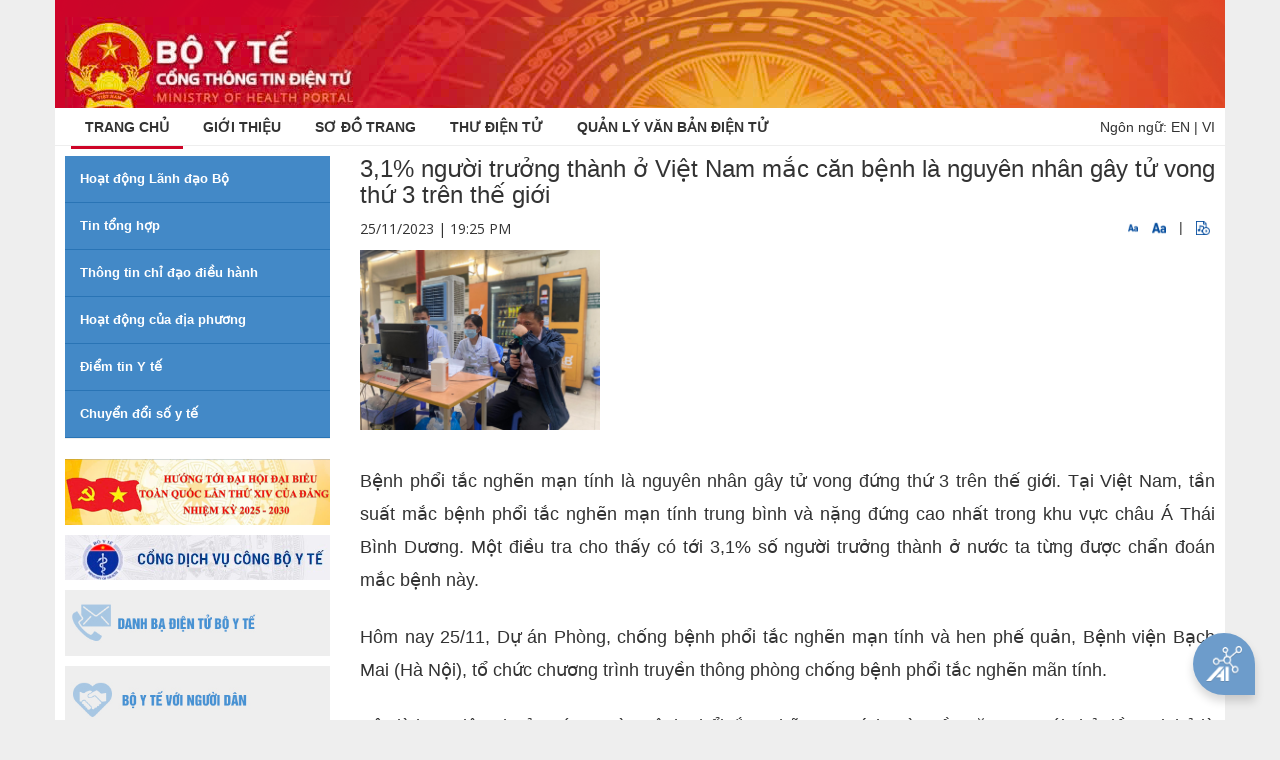

--- FILE ---
content_type: text/html;charset=UTF-8
request_url: https://moh.gov.vn/tin-lien-quan/-/asset_publisher/vjYyM7O9aWnX/content/3-1-nguoi-truong-thanh-o-viet-nam-mac-can-benh-la-nguyen-nhan-gay-tu-vong-thu-3-tren-the-gioi?inheritRedirect=false&redirect=https%3A%2F%2Fmoh.gov.vn%3A443%2Ftin-lien-quan%3Fp_p_id%3D101_INSTANCE_vjYyM7O9aWnX%26p_p_lifecycle%3D0%26p_p_state%3Dnormal%26p_p_mode%3Dview%26p_p_col_id%3Drow-4-column-1%26p_p_col_count%3D1
body_size: 14233
content:
<!DOCTYPE html> <html class="aui ltr" dir="ltr" lang="vi-VN"> <head> <title>3,1% người trưởng thành ở Việt Nam mắc căn bệnh là nguyên nhân gây tử vong thứ 3 trên thế giới - Tin liên quan - Cổng thông tin Bộ Y tế</title> <meta content="initial-scale=1.0, width=device-width" name="viewport" /> <link href="//fonts.googleapis.com/css?family=Open+Sans:300,400,800,700,600|Montserrat:400,500,600,700|Raleway:100,300,600,700,800" rel="stylesheet" type="text/css" /> <meta content="text/html; charset=UTF-8" http-equiv="content-type" /> <meta content="Bệnh phổi tắc nghẽn mạn tính là nguyên nhân gây tử vong đứng thứ 3 trên thế giới. Tại Việt Nam, tần suất mắc bệnh phổi tắc nghẽn mạn tính trung bình và nặng đứng cao nhất trong khu vực châu Á..." lang="vi-VN" name="description" /> <meta content="tin tức khác" lang="vi-VN" name="keywords" /> <link href="https://moh.gov.vn/byt-theme/images/favicon.ico" rel="Shortcut Icon" /> <link href="https&#x3a;&#x2f;&#x2f;moh&#x2e;gov&#x2e;vn&#x2f;tin-lien-quan&#x2f;-&#x2f;asset_publisher&#x2f;vjYyM7O9aWnX&#x2f;content&#x2f;3-1-nguoi-truong-thanh-o-viet-nam-mac-can-benh-la-nguyen-nhan-gay-tu-vong-thu-3-tren-the-gioi&#x3f;inheritRedirect&#x3d;false" rel="canonical" /> <link href="https&#x3a;&#x2f;&#x2f;moh&#x2e;gov&#x2e;vn&#x2f;tin-lien-quan&#x2f;-&#x2f;asset_publisher&#x2f;vjYyM7O9aWnX&#x2f;content&#x2f;3-1-nguoi-truong-thanh-o-viet-nam-mac-can-benh-la-nguyen-nhan-gay-tu-vong-thu-3-tren-the-gioi&#x3f;inheritRedirect&#x3d;false" hreflang="x-default" rel="alternate" /> <link href="https&#x3a;&#x2f;&#x2f;moh&#x2e;gov&#x2e;vn&#x2f;tin-lien-quan&#x2f;-&#x2f;asset_publisher&#x2f;vjYyM7O9aWnX&#x2f;content&#x2f;3-1-nguoi-truong-thanh-o-viet-nam-mac-can-benh-la-nguyen-nhan-gay-tu-vong-thu-3-tren-the-gioi&#x3f;inheritRedirect&#x3d;false" hreflang="vi-VN" rel="alternate" /> <link href="https&#x3a;&#x2f;&#x2f;moh&#x2e;gov&#x2e;vn&#x2f;en&#x2f;tin-lien-quan&#x2f;-&#x2f;asset_publisher&#x2f;vjYyM7O9aWnX&#x2f;content&#x2f;3-1-nguoi-truong-thanh-o-viet-nam-mac-can-benh-la-nguyen-nhan-gay-tu-vong-thu-3-tren-the-gioi&#x3f;inheritRedirect&#x3d;false" hreflang="en-US" rel="alternate" /> <link class="lfr-css-file" href="https&#x3a;&#x2f;&#x2f;moh&#x2e;gov&#x2e;vn&#x2f;byt-theme&#x2f;css&#x2f;aui&#x2e;css&#x3f;browserId&#x3d;other&#x26;themeId&#x3d;byt_WAR_byttheme&#x26;languageId&#x3d;vi_VN&#x26;b&#x3d;6205&#x26;t&#x3d;1745849354302" rel="stylesheet" type="text/css" /> <link href="&#x2f;html&#x2f;css&#x2f;main&#x2e;css&#x3f;browserId&#x3d;other&#x26;themeId&#x3d;byt_WAR_byttheme&#x26;languageId&#x3d;vi_VN&#x26;b&#x3d;6205&#x26;t&#x3d;1452584184000" rel="stylesheet" type="text/css" /> <link href="https://moh.gov.vn/menu-portlet/css/main.css?browserId=other&amp;themeId=byt_WAR_byttheme&amp;languageId=vi_VN&amp;b=6205&amp;t=1768980122956" rel="stylesheet" type="text/css" /> <link href="https://moh.gov.vn/banner-portlet/css/main.css?browserId=other&amp;themeId=byt_WAR_byttheme&amp;languageId=vi_VN&amp;b=6205&amp;t=1768980122956" rel="stylesheet" type="text/css" /> <link href="https://moh.gov.vn/link-portlet/css/main.css?browserId=other&amp;themeId=byt_WAR_byttheme&amp;languageId=vi_VN&amp;b=6205&amp;t=1768980122956" rel="stylesheet" type="text/css" /> <link href="https://moh.gov.vn/vote-portlet/css/main.css?browserId=other&amp;themeId=byt_WAR_byttheme&amp;languageId=vi_VN&amp;b=6205&amp;t=1768980327086" rel="stylesheet" type="text/css" /> <link href="https://moh.gov.vn/html/portlet/asset_publisher/css/main.css?browserId=other&amp;themeId=byt_WAR_byttheme&amp;languageId=vi_VN&amp;b=6205&amp;t=1768980327086" rel="stylesheet" type="text/css" /> <link href="https://moh.gov.vn/notifications-portlet/notifications/css/main.css?browserId=other&amp;themeId=byt_WAR_byttheme&amp;languageId=vi_VN&amp;b=6205&amp;t=1768980327086" rel="stylesheet" type="text/css" /> <script type="text/javascript">var Liferay={Browser:{acceptsGzip:function(){return true},getMajorVersion:function(){return 131},getRevision:function(){return"537.36"},getVersion:function(){return"131.0"},isAir:function(){return false},isChrome:function(){return true},isFirefox:function(){return false},isGecko:function(){return true},isIe:function(){return false},isIphone:function(){return false},isLinux:function(){return false},isMac:function(){return true},isMobile:function(){return false},isMozilla:function(){return false},isOpera:function(){return false},isRtf:function(){return true},isSafari:function(){return true},isSun:function(){return false},isWap:function(){return false},isWapXhtml:function(){return false},isWebKit:function(){return true},isWindows:function(){return false},isWml:function(){return false}},Data:{NAV_SELECTOR:"#navigation",isCustomizationView:function(){return false},notices:[null]},ThemeDisplay:{getLayoutId:function(){return"7"},getLayoutURL:function(){return"https://moh.gov.vn/tin-lien-quan"},getParentLayoutId:function(){return"1"},isPrivateLayout:function(){return"false"},isVirtualLayout:function(){return false},getBCP47LanguageId:function(){return"vi-VN"},getCDNBaseURL:function(){return"https://moh.gov.vn"},getCDNDynamicResourcesHost:function(){return""},getCDNHost:function(){return""},getCompanyId:function(){return"20155"},getCompanyGroupId:function(){return"20195"},getDefaultLanguageId:function(){return"vi_VN"},getDoAsUserIdEncoded:function(){return""},getLanguageId:function(){return"vi_VN"},getParentGroupId:function(){return"20182"},getPathContext:function(){return""},getPathImage:function(){return"/image"},getPathJavaScript:function(){return"/html/js"},getPathMain:function(){return"/c"},getPathThemeImages:function(){return"https://moh.gov.vn/byt-theme/images"},getPathThemeRoot:function(){return"/byt-theme"},getPlid:function(){return"105643"},getPortalURL:function(){return"https://moh.gov.vn"},getPortletSetupShowBordersDefault:function(){return true},getScopeGroupId:function(){return"20182"},getScopeGroupIdOrLiveGroupId:function(){return"20182"},getSessionId:function(){return""},getSiteGroupId:function(){return"20182"},getURLControlPanel:function(){return"/group/control_panel?refererPlid=105643"},getURLHome:function(){return"https\x3a\x2f\x2fmoh\x2egov\x2evn\x2fweb\x2fguest"},getUserId:function(){return"20159"},getUserName:function(){return""},isAddSessionIdToURL:function(){return false},isFreeformLayout:function(){return false},isImpersonated:function(){return false},isSignedIn:function(){return false},isStateExclusive:function(){return false},isStateMaximized:function(){return false},isStatePopUp:function(){return false}},PropsValues:{NTLM_AUTH_ENABLED:false}};var themeDisplay=Liferay.ThemeDisplay;Liferay.AUI={getAvailableLangPath:function(){return"available_languages.jsp?browserId=other&themeId=byt_WAR_byttheme&colorSchemeId=01&minifierType=js&languageId=vi_VN&b=6205&t=1578544651158"},getCombine:function(){return true},getComboPath:function(){return"/combo/?browserId=other&minifierType=&languageId=vi_VN&b=6205&t=1578544651158&"},getFilter:function(){return"min"},getJavaScriptRootPath:function(){return"/html/js"},getLangPath:function(){return"aui_lang.jsp?browserId=other&themeId=byt_WAR_byttheme&colorSchemeId=01&minifierType=js&languageId=vi_VN&b=6205&t=1578544651158"},getStaticResourceURLParams:function(){return"?browserId=other&minifierType=&languageId=vi_VN&b=6205&t=1578544651158"}};Liferay.authToken="CC5MRcJZsE";Liferay.currentURL="\x2ftin-lien-quan\x2f-\x2fasset_publisher\x2fvjYyM7O9aWnX\x2fcontent\x2f3-1-nguoi-truong-thanh-o-viet-nam-mac-can-benh-la-nguyen-nhan-gay-tu-vong-thu-3-tren-the-gioi\x3finheritRedirect\x3dfalse\x26redirect\x3dhttps\x253A\x252F\x252Fmoh\x2egov\x2evn\x253A443\x252Ftin-lien-quan\x253Fp_p_id\x253D101_INSTANCE_vjYyM7O9aWnX\x2526p_p_lifecycle\x253D0\x2526p_p_state\x253Dnormal\x2526p_p_mode\x253Dview\x2526p_p_col_id\x253Drow-4-column-1\x2526p_p_col_count\x253D1";Liferay.currentURLEncoded="%2Ftin-lien-quan%2F-%2Fasset_publisher%2FvjYyM7O9aWnX%2Fcontent%2F3-1-nguoi-truong-thanh-o-viet-nam-mac-can-benh-la-nguyen-nhan-gay-tu-vong-thu-3-tren-the-gioi%3FinheritRedirect%3Dfalse%26redirect%3Dhttps%253A%252F%252Fmoh.gov.vn%253A443%252Ftin-lien-quan%253Fp_p_id%253D101_INSTANCE_vjYyM7O9aWnX%2526p_p_lifecycle%253D0%2526p_p_state%253Dnormal%2526p_p_mode%253Dview%2526p_p_col_id%253Drow-4-column-1%2526p_p_col_count%253D1";</script> <script src="/html/js/barebone.jsp?browserId=other&amp;themeId=byt_WAR_byttheme&amp;colorSchemeId=01&amp;minifierType=js&amp;minifierBundleId=javascript.barebone.files&amp;languageId=vi_VN&amp;b=6205&amp;t=1578544651158" type="text/javascript"></script> <script type="text/javascript">Liferay.Portlet.list=["displaymenu_WAR_menuportlet_INSTANCE_vcHV12Xomgmf","displaybanner_WAR_bannerportlet_INSTANCE_8NeM0kNwtuPD","linkdropdown_WAR_linkportlet","displayvote_WAR_voteportlet","101_INSTANCE_vjYyM7O9aWnX"];</script> <link class="lfr-css-file" href="https&#x3a;&#x2f;&#x2f;moh&#x2e;gov&#x2e;vn&#x2f;byt-theme&#x2f;css&#x2f;main&#x2e;css&#x3f;browserId&#x3d;other&#x26;themeId&#x3d;byt_WAR_byttheme&#x26;languageId&#x3d;vi_VN&#x26;b&#x3d;6205&#x26;t&#x3d;1745849354302" rel="stylesheet" type="text/css" /> <style type="text/css">#p_p_id_displaymenu_WAR_menuportlet_INSTANCE_vcHV12Xomgmf_ .portlet-borderless-container{border-width:;border-style:}#p_p_id_displaybanner_WAR_bannerportlet_INSTANCE_8NeM0kNwtuPD_ .portlet-borderless-container{border-width:;border-style:}#p_p_id_linkdropdown_WAR_linkportlet_ .portlet-borderless-container{border-width:;border-style:}#p_p_id_displayvote_WAR_voteportlet_ .portlet-borderless-container{border-width:;border-style:}#p_p_id_101_INSTANCE_vjYyM7O9aWnX_ .portlet-borderless-container{border-width:;border-style:}</style> <script src="//ajax.googleapis.com/ajax/libs/jquery/3.3.1/jquery.min.js"></script> <script src="//maxcdn.bootstrapcdn.com/bootstrap/3.3.7/js/bootstrap.min.js"></script> </head> <body class=" yui3-skin-sam controls-visible guest-site signed-out public-page site no-page-loader"> <a href="#main-content" id="skip-to-content">Truy cập nội dung luôn</a> <div id="wrapper"> <!-- Banner --> <section class="p-t-0 p-b-0 banner-moh"> <div class="container"> <div class="row"> <div class="col-md-6"> <a class="logo-moh" href="/"> <img alt="Cổng thông tin Bộ Y tế" height="99" src="/image/layout_set_logo?img_id=2056301&amp;t=1768994471352" width="1103" /> </a> </div> </div> </div> </section> <!-- end: Banner --> <header id="header" role="banner"> <div id="header-wrap"> <div class="container"> <!--Navigation Resposnive Trigger--> <div id="mainMenu-trigger"> <button id="mainMenu-trigger-button" class="lines-button x"> <span class="icon-reorder"></span> </button> <div class="header-extras lang"> <span>Ngôn ngữ:</span> <a href="/en_US/web/ministry-of-health" class="" title="English">EN</a>&nbsp;|&nbsp;<a href="/vi_VN" title="Tiếng Việt" class="">VI</a> </div> </div> <!--end: Navigation Resposnive Trigger--> <!--Navigation--> <div id="mainMenu" class="light"> <div class="container"> <nav class="sort-pages modify-pages" id="navigation" role="navigation"> <ul aria-label="Các trang" role="menubar"> <li class="dropdown" id="layout_1" aria-selected='true' role="presentation"> <a class="active" href="https&#x3a;&#x2f;&#x2f;moh&#x2e;gov&#x2e;vn&#x2f;home"><span class="uppercase"> Trang chủ</span></a> <ul class="dropdown-menu child-menu" role="menu"> <li class="false"> <a aria-labelledby="layout_135" href="https&#x3a;&#x2f;&#x2f;moh&#x2e;gov&#x2e;vn&#x2f;27-2-2025">27-2-2025</a> </li> </ul> </li> <li class="dropdown" id="layout_11" role="presentation"> <a class="" href="https&#x3a;&#x2f;&#x2f;moh&#x2e;gov&#x2e;vn&#x2f;gioi-thieu"><span class="uppercase"> Giới thiệu</span></a> <ul class="dropdown-menu child-menu" role="menu"> <li class="false"> <a aria-labelledby="layout_73" href="https&#x3a;&#x2f;&#x2f;moh&#x2e;gov&#x2e;vn&#x2f;bieu-tuong-cua-bo-y-te">Biểu tượng của Bộ Y tế</a> </li> <li class="false"> <a aria-labelledby="layout_75" href="https&#x3a;&#x2f;&#x2f;moh&#x2e;gov&#x2e;vn&#x2f;lanh-dao-duong-nhiem">Lãnh đạo đương nhiệm</a> </li> <li class="false"> <a aria-labelledby="layout_77" href="https&#x3a;&#x2f;&#x2f;moh&#x2e;gov&#x2e;vn&#x2f;chuc-nang-nhiem-vu-quyen-han-cua-bo-y-te">Chức năng, nhiệm vụ, quyền hạn của Bộ Y tế</a> </li> <li class="false"> <a aria-labelledby="layout_78" href="https&#x3a;&#x2f;&#x2f;moh&#x2e;gov&#x2e;vn&#x2f;co-cau-to-chuc">Cơ cấu tổ chức</a> </li> <li class="false"> <a aria-labelledby="layout_79" href="https&#x3a;&#x2f;&#x2f;moh&#x2e;gov&#x2e;vn&#x2f;thong-tin-lien-he">Thông tin liên hệ</a> </li> </ul> </li> <li class="" id="layout_12" role="presentation"> <a class="" href="https&#x3a;&#x2f;&#x2f;moh&#x2e;gov&#x2e;vn&#x2f;so-o-trang"><span class="uppercase"> Sơ đồ trang</span></a> </li> <li class="" id="layout_14" role="presentation"> <a class="" href="https&#x3a;&#x2f;&#x2f;mail&#x2e;moh&#x2e;gov&#x2e;vn"><span class="uppercase"> Thư điện tử</span></a> </li> <li class="" id="layout_15" role="presentation"> <a class="" href="https&#x3a;&#x2f;&#x2f;emoh&#x2e;moh&#x2e;gov&#x2e;vn"><span class="uppercase"> QUẢN LÝ VĂN BẢN ĐIỆN TỬ</span></a> </li> </ul> </nav> <div class="header-extras lang"> <span>Ngôn ngữ:</span> <a href="/en_US/web/ministry-of-health" class="" title="English">EN</a>&nbsp;|&nbsp;<a href="/vi_VN" title="Tiếng Việt" class="">VI</a> </div> </div> </div> <!--end: Navigation--> </div> </div> <!-- <a data-redirect="false" href="https://moh.gov.vn/c/portal/login?p_l_id=105643" id="sign-in" rel="nofollow">Đăng nhập</a> --> </header> <div id=""> <!--<nav id="breadcrumbs"> <ul aria-label="Đường dẫn liên kết (breadcrumb)" class="breadcrumb breadcrumb-horizontal"> <li class="first breadcrumb-truncate"><a href="https://moh.gov.vn/home" >Trang chủ</a><span class="divider">/</span></li><li class="current-parent breadcrumb-truncate"><a href="https://moh.gov.vn/tin-lien-quan" >Tin liên quan</a><span class="divider">/</span></li><li class="active last breadcrumb-truncate">3,1% người trưởng thành ở Việt Nam mắc căn bệnh là nguyên nhân gây tử vong thứ 3 trên thế giới</li> </ul> </nav>--> <section class="p-t-10 p-b-40"> <div class="container" id="main-content" role="main"> <div class="portlet-layout row"> <!-- MAIN Right Block --> <div class="col-md-9 col-md-push-3 "> <div class="portlet-dropzone portlet-column-content portlet-column-content-02" id="layout-column_row-0-column-2"> <div class="portlet-boundary portlet-boundary_101_ portlet-static portlet-static-end portlet-borderless portlet-asset-publisher " id="p_p_id_101_INSTANCE_vjYyM7O9aWnX_" > <span id="p_101_INSTANCE_vjYyM7O9aWnX"></span> <div class="portlet-borderless-container" style=""> <div class="portlet-body"> <div> <style type="text/css">audio{height:30px}</style> <div class="contentDetail"> <div class="col-md-12"> <h3 class="text-change-size">3,1% người trưởng thành ở Việt Nam mắc căn bệnh là nguyên nhân gây tử vong thứ 3 trên thế giới</h3> </div> <div class="clearfix"> <div class="col-md-6"> <p class="time-post text-change-size"> 25/11/2023 | 19:25 PM </p> </div> <div class="col-md-6 text-right"> <span class="cfz" id="down"><img src="https://moh.gov.vn/byt-theme/images/custom/FontTSmall.png" width="10" height="10" alt="" /></span> <span class="cfz" id="up"><img src="https://moh.gov.vn/byt-theme/images/custom/FontTLage.png" width="14" height="14" alt="" /></span> <span>&nbsp;|&nbsp;</span> <span class="cfz" id="play-audio"><img src="https://moh.gov.vn/byt-theme/images/custom/PlayAudio.png" width="14" height="14" alt="" /></span> </div> </div> <div class="asset-metadata"> </div> <div class="contentDetail text-change-size mt15" id="_101_INSTANCE_vjYyM7O9aWnX_1723115"> <div class="sapo-wrapper clearfix"> <img src="/image/journal/article?img_id=1723114&t=1768998019662" alt="" class="pull-left" style="margin-right: 5px; width: 250px; padding: 0 10px 10px 0;"> <p class="sapo"> <strong></strong> </p> </div> <style> .Relatednew { border: 1px solid #145192; padding: 10px; position: relative; margin-top: 5px; border-width: 1px 0; } .Relatednew .related_asset_title { background-color: white; display: inline-block; padding: 3px 10px; position: absolute; top: -12px; color: #145192; font-weight: bold } .Relatednew ul li { padding-left: 3px !important; position: relative; margin: 5px 0; color: #555; } .Relatednew ul li:before { content: "\f0c8"; font-family: FontAwesome; position: absolute; top: 4px; left: -10px !important; font-size: 6px; color: #145192; } </style> <div class="Relatednew"> <div class="related_asset_title">news-relate</div> <ul> </ul> </div> <style> .Relatednew{ display: none !important; } </style> <div class="journal-content-article"> <h2 style="text-align: justify;"><span style="font-size:18px;">Bệnh phổi tắc nghẽn mạn tính là nguyên nhân gây tử vong đứng thứ 3 trên thế giới. Tại Việt Nam, tần suất mắc bệnh phổi tắc nghẽn mạn tính trung bình và nặng đứng cao nhất trong khu vực châu Á Thái Bình Dương. Một điều tra cho thấy có tới 3,1% số người trưởng thành ở nước ta từng được chẩn đoán mắc bệnh này.</span></h2> <h2 style="text-align: justify;"><span style="font-size:18px;">Hôm nay 25/11, Dự án Phòng, chống bệnh phổi tắc nghẽn mạn tính và hen phế quản, Bệnh viện Bạch Mai (Hà Nội), tổ chức chương trình truyền thông phòng chống bệnh phổi tắc nghẽn mãn tính.</span></h2> <h2 style="text-align: justify;"><span style="font-size:18px;">Đây là hoạt động hưởng ứng ngày Bệnh phổi tắc nghẽn mạn tính toàn cầu năm nay với chủ đề "Hơi thở là cuộc sống - Hãy hành động sớm" nhằm nhấn mạnh tầm quan trọng của việc chăm sóc sức khỏe lá phổi từ sớm và phòng ngừa bệnh phổi tắc nghẽn mạn tính bằng cách hành động sớm hơn, bao gồm các hoạt động ngăn ngừa các yếu tố nguy cơ, theo dõi sức khỏe lá phổi thường xuyên, chẩn đoán bệnh sớm và điều trị kịp thời.</span></h2> <h2 style="text-align: justify;"><span style="font-size:18px;"><strong>3,1% số người trưởng thành từng được chẩn đoán mắc bệnh phổi tắc nghẽn mạn tính</strong></span></h2> <h2 style="text-align: justify;"><span style="font-size:18px;">Phát biểu tại chương trình, TS Nguyễn Minh Hằng, Phó Cục trưởng Cục Y tế dự phòng, Bộ Y tế, cho biết, bệnh phổi tắc nghẽn mạn tính và các bệnh không lây nhiễm khác như bệnh tim mạch, ung thư, đái tháo đường, hen phế quản đang ngày càng gia tăng và trở nên phổ biến, có những những tác động nghiêm trọng đến nền kinh tế và xã hội.</span></h2> <h2 style="text-align: justify;"><span style="font-size:18px;">Hiện nay, số người mắc bệnh phổi tắc nghẽn mạn tính trong cộng đồng rất lớn. Theo số liệu sơ bộ của điều tra yếu tố nguy cơ bệnh không lây nhiễm năm 2020 do Bộ Y tế phối hợp với Tổ chức Y tế thế giới và Tổng cục thống kê triển khai, có tới 3,1% số người trưởng thành (từ 18 - 69 tuổi) từng được chẩn đoán mắc bệnh phổi tắc nghẽn mạn tính.</span></h2> <h2 align="center" style="text-align: center;"><img alt="3,1% người trưởng thành ở Việt Nam mắc căn bệnh là nguyên nhân gây tử vong thứ 3 trên thế giới- Ảnh 2." src="https://suckhoedoisong.qltns.mediacdn.vn/324455921873985536/2023/11/25/benh-phoi-tac-nghen-man-tinh-1-1700903774717272836029.jpg" /><span style="font-size:18px;"><em>Các đại biểu đạp xe hưởng ứng chương trình truyền thông phòng chống bệnh phổi tắc nghẽn mãn tính.</em></span></h2> <h2 style="text-align: justify;"><span style="font-size:18px;">Phó Cục trưởng Nguyễn Minh Hằng nhấn mạnh tầm quan trọng của việc kiểm tra sức khỏe định kỳ để được sàng lọc, phát hiện sớm và chẩn đoán, điều trị kịp thời, góp phần tăng hiệu quả điều trị cũng như giảm thiểu gánh nặng bệnh tật và kinh tế cho người bệnh và xã hội.</span></h2> <h2 style="text-align: justify;"><span style="font-size:18px;">Đồng thời, bà Hằng thông tin trước tình hình gia tăng các bệnh không lây nhiễm làm ảnh hưởng tới sức khoẻ, chất lượng sống của người dân, tổn thất nặng nề về kinh tế, tác động tiêu cực tới an sinh xã hội, Thủ tướng Chính phủ đã ký Quyết định số 376/QĐ-TTg ngày 20/3/2015 phê duyệt "Chiến lược quốc gia phòng, chống bệnh ung thư, tim mạch, đái tháo đường, bệnh phổi tắc nghẽn mạn tính, hen phế quản và các bệnh không lây nhiễm khác giai đoạn 2015-2025" và Quyết định số 155/QĐ-TTg ngày 29/01/2022 phê duyệt "Kế hoạch quốc gia phòng, chống bệnh không lây nhiễm và rối loạn sức khỏe tâm thần giai đoạn 2022-2025", trong đó nhấn mạnh giải pháp truyền thông, nâng cao nhận thức của các cấp chính quyền, đoàn thể và cả xã hội.</span></h2> <h2 style="text-align: justify;"><span style="font-size:18px;"><strong>Bệnh phổi tắc nghẽn mạn tính là nguyên nhân gây tử vong thứ 3 thế giới</strong></span></h2> <h2 style="text-align: justify;"><span style="font-size:18px;">Chia sẻ thêm về căn bệnh này, PGS.TS Đào Xuân Cơ, Giám đốc Bệnh viện Bạch Mai thông tin bệnh phổi tắc nghẽn mạn tính là nguyên nhân gây tử vong đứng thứ 3 trên thế giới. Tại Việt Nam, tần suất mắc bệnh phổi tắc nghẽn mạn tính trung bình và nặng đứng cao nhất trong khu vực châu Á Thái Bình Dương.</span></h2> <h2 style="text-align: justify;"><span style="font-size:18px;">Ông Cơ nhấn mạnh việc chẩn đoán và điều trị sớm giúp ngăn ngừa sự tiến triển của bệnh, phòng ngừa biến chứng và cải thiện chất lượng cuộc sống cho người bệnh.</span></h2> <p style="text-align: center;"><img alt="3,1% người trưởng thành ở Việt Nam mắc căn bệnh là nguyên nhân gây tử vong thứ 3 trên thế giới- Ảnh 3." src="https://suckhoedoisong.qltns.mediacdn.vn/324455921873985536/2023/11/25/benh-phoi-tac-nghen-man-tinh-6-170090377501670638426.jpeg" /></p> <h2 style="text-align: center;"><img alt="3,1% người trưởng thành ở Việt Nam mắc căn bệnh là nguyên nhân gây tử vong thứ 3 trên thế giới- Ảnh 4." src="https://suckhoedoisong.qltns.mediacdn.vn/324455921873985536/2023/11/25/benh-phoi-tac-nghen-man-tinh-4-170090377498041662169.jpeg" /></h2> <h2 style="text-align: center;"><img alt="3,1% người trưởng thành ở Việt Nam mắc căn bệnh là nguyên nhân gây tử vong thứ 3 trên thế giới- Ảnh 5." src="https://suckhoedoisong.qltns.mediacdn.vn/324455921873985536/2023/11/25/benh-phoi-tac-nghen-man-tinh-5-17009037750011442694012.jpeg" /></h2> <h2 style="text-align: center;"><em><span style="font-size:18px;">Các bác sĩ của Bệnh viện Bạch Mai triển khai hoạt động khám, tư vấn miễn phí bệnh phổi tắc nghẽn mạn tính cho người dân có yếu tố nguy cơ trong ngày 25/11.</span></em></h2> <h2 style="text-align: justify;"><span style="font-size:18px;">Báo cáo kết quả triển khai quản lý bệnh tại tuyến y tế cơ sở hoạt động phòng, chống bệnh phổi tắc nghẽn mãn tính và hen phế quản năm 2016-2020 của Bệnh viện Bạch Mai cho thấy, tỷ lệ người mắc bệnh phổi tắc nghẽn mãn tính, hen phế quản được phát hiện ở giai đoạn sớm trước khi có biến chứng đạt 35%. Tỷ lệ người bệnh được phát hiện được điều trị theo hướng dẫn chuyên môn đạt hơn 39%.</span></h2> <h2 style="text-align: justify;"><span style="font-size:18px;">Hiện có 245 phòng quản lý bệnh phổi tắc nghẽn mạn tính và hen phế quản trên cả nước, 106 phòng quản lý tuyến tỉnh; 139 phòng quản lý tuyến huyện; 2.264 trạm y tế xã/ phường có hoạt động dự phòng bệnh phổi tắc nghẽn mạn tính và hen phế quản…</span></h2> <h2 style="text-align: justify;"><span style="font-size:18px;">Các chuyên gia nhấn mạnh, những người trên 40 tuổi và có ít nhất một trong 6 yếu tố nguy cơ sau nên được khám tầm soát, phát hiện sớm bệnh phổi tắc nghẽn mạn tính:</span></h2> <h2 style="text-align: justify;"><span style="font-size:18px;">Người hút thuốc lá, thuốc lào đã trên 10 năm.</span></h2> <h2 style="text-align: justify;"><span style="font-size:18px;">Người trực tiếp đun bếp (than, củi, rơm, rạ) trên 30 năm.</span></h2> <h2 style="text-align: justify;"><span style="font-size:18px;">Người phải tiếp xúc khói, bụi, hóa chất nghề nghiệp.</span></h2> <h2 style="text-align: justify;"><span style="font-size:18px;">Có dấu hiệu khó thở nặng dần theo thời gian.</span></h2> <h2 style="text-align: justify;"><span style="font-size:18px;">Ho liên tục nhiều tháng, nhiều năm.</span></h2> <h2 style="text-align: justify;"><span style="font-size:18px;">Thường xuyên khạc đờm vào buổi sáng.</span></h2> <h2 style="text-align: justify;"><span style="font-size:18px;">Ngày Bệnh phổi tắc nghẽn mạn tính toàn cầu do Sáng kiến toàn cầu về Bệnh phổi tắc nghẽn mạn tính (GOLD) khởi xướng với mục đích nâng cao nhận thức, chia sẻ kiến thức và thảo luận về các cách để giảm gánh nặng của Bệnh phổi tắc nghẽn mạn tính trên toàn thế giới.</span></h2> <h2 style="text-align: justify;"><span style="font-size:18px;">Ngày Bệnh phổi tắc nghẽn mạn tính toàn cầu đầu tiên được tổ chức vào năm 2002, và mỗi năm hơn 50 quốc gia đã tổ chức các hoạt động hưởng ứng, biến ngày này trở thành một trong những sự kiện giáo dục và nâng cao nhận thức về BPTNMT quan trọng nhất trên thế giới./.</span></h2> <h2 style="text-align: justify;"><span style="font-size:18px;">Nguồn: Suckhoedoisong.vn</span></h2> <div class="hidden-audio-container" style="display:none;"> <audio id="hidden-audio" controls> <source src="" type="audio/mpeg"> </audio> </div> </div> <div class="taglib-social-bookmarks" id="ykmt_row0column2_0_socialBookmarks"> <ul class="unstyled"> <li class="taglib-social-bookmark-twitter"> <a class="twitter-share-button" data-count="horizontal" data-lang="Vietnamese" data-text="3&#x2c;1&#x25;&#x20;người&#x20;trưởng&#x20;thành&#x20;ở&#x20;Việt&#x20;Nam&#x20;mắc&#x20;căn&#x20;bệnh&#x20;là&#x20;nguyên&#x20;nhân&#x20;gây&#x20;tử&#x20;vong&#x20;thứ&#x20;3&#x20;trên&#x20;thế&#x20;giới" data-url="https://moh.gov.vn/tin-lien-quan/-/asset_publisher/vjYyM7O9aWnX/content/3-1-nguoi-truong-thanh-o-viet-nam-mac-can-benh-la-nguyen-nhan-gay-tu-vong-thu-3-tren-the-gioi?_101_INSTANCE_vjYyM7O9aWnX_viewMode=view" href="http://twitter.com/share">Tweet</a> </li> <li class="taglib-social-bookmark-facebook"> <div id="fb-root"></div> <div class="fb-like" data-font="" data-height="20" data-href="https://moh.gov.vn/tin-lien-quan/-/asset_publisher/vjYyM7O9aWnX/content/3-1-nguoi-truong-thanh-o-viet-nam-mac-can-benh-la-nguyen-nhan-gay-tu-vong-thu-3-tren-the-gioi?_101_INSTANCE_vjYyM7O9aWnX_viewMode=view" data-layout="button_count" data-send="false" data-show_faces="true" > </div> </li> <li class="taglib-social-bookmark-plusone"> <g:plusone count="true" href="https://moh.gov.vn/tin-lien-quan/-/asset_publisher/vjYyM7O9aWnX/content/3-1-nguoi-truong-thanh-o-viet-nam-mac-can-benh-la-nguyen-nhan-gay-tu-vong-thu-3-tren-the-gioi?_101_INSTANCE_vjYyM7O9aWnX_viewMode=view" size="medium" > </g:plusone> </li> </ul> </div> <br /> </div> </div> <div class="clearfix"> <div class="col-sm-12 tinlienquan"> <hr> <h5 class="text-bold"> Tin liên quan </h5> </div> <div class="newsDifferent"> <ul class="tinlienquan"> <li><a href="https://moh.gov.vn:443/tin-lien-quan/-/asset_publisher/vjYyM7O9aWnX/content/xay-dung-he-thong-y-te-cong-bang-chat-luong-hieu-qua-ben-vung">Xây dựng hệ thống y tế công bằng, chất lượng, hiệu quả, bền vững</a></li> <li><a href="https://moh.gov.vn:443/tin-lien-quan/-/asset_publisher/vjYyM7O9aWnX/content/5-nhom-nhiem-vu-trien-khai-thi-hanh-luat-phong-benh">5 nhóm nhiệm vụ triển khai thi hành Luật Phòng bệnh</a></li> <li><a href="https://moh.gov.vn:443/tin-lien-quan/-/asset_publisher/vjYyM7O9aWnX/content/tu-duy-chien-luoc-moi-trong-bao-cao-do-tong-bi-thu-to-lam-trinh-ai-hoi-xiv-cua-ang">Tư duy chiến lược mới trong Báo cáo do Tổng Bí thư Tô Lâm trình Đại hội XIV của Đảng</a></li> <li><a href="https://moh.gov.vn:443/tin-lien-quan/-/asset_publisher/vjYyM7O9aWnX/content/tong-bi-thu-to-lam-khat-vong-ot-pha-va-menh-lenh-hanh-ong-cho-tuong-lai-dan-toc">Tổng Bí thư Tô Lâm: Khát vọng, đột phá và mệnh lệnh hành động cho tương lai dân tộc</a></li> <li><a href="https://moh.gov.vn:443/tin-lien-quan/-/asset_publisher/vjYyM7O9aWnX/content/co-ban-hoan-thanh-cac-muc-tieu-nhiem-vu-nghi-quyet-ai-hoi-xiii-cua-ang">Cơ bản hoàn thành các mục tiêu, nhiệm vụ Nghị quyết Đại hội XIII của Đảng</a></li> <li><a href="https://moh.gov.vn:443/tin-lien-quan/-/asset_publisher/vjYyM7O9aWnX/content/long-trong-khai-mac-ai-hoi-ai-bieu-toan-quoc-lan-thu-xiv-cua-ang">Long trọng khai mạc Đại hội đại biểu toàn quốc lần thứ XIV của Đảng</a></li> <li><a href="https://moh.gov.vn:443/tin-lien-quan/-/asset_publisher/vjYyM7O9aWnX/content/-ai-bieu-at-niem-tin-va-ky-vong-vao-thanh-cong-cua-ai-hoi-xiv-cua-ang">Đại biểu đặt niềm tin và kỳ vọng vào thành công của Đại hội XIV của Đảng</a></li> </ul> </div> </div> <script type="text/javascript">$(document).ready(function(){$(".journal-content-article").children().addClass("text-change-size");$("#up").on("click",function(){$(".text-change-size").css("font-size","+=1")});$("#down").on("click",function(){$(".text-change-size").css("font-size","-=1")});var a=false;$("#play-audio").on("click",function(){var b=document.getElementById("hidden-audio");if(b){if(a){b.pause();a=false}else{b.play();a=true}}else{alert("audio-not-found")}})});</script> </div> </div> </div> </div> </div> </div> <!-- end: MAIN Right Block --> <!-- MAIN Left Block --> <div class="col-md-3 col-md-pull-9 "> <div class="portlet-dropzone portlet-column-content portlet-column-content-01" id="layout-column_row-0-column-1"> <div class="portlet-boundary portlet-boundary_displaymenu_WAR_menuportlet_ portlet-static portlet-static-end portlet-borderless display-menu-portlet " id="p_p_id_displaymenu_WAR_menuportlet_INSTANCE_vcHV12Xomgmf_" > <span id="p_displaymenu_WAR_menuportlet_INSTANCE_vcHV12Xomgmf"></span> <div class="portlet-borderless-container" style=""> <div class="portlet-body"> <div class="accordion fancy"> <div class="ac-item"> <h5 class="ac-title"><a href='/hoat-dong-cua-lanh-dao-bo'> Hoạt động Lãnh đạo Bộ </a> </h5> </div> <div class="ac-item"> <h5 class="ac-title"><a href='/tin-tong-hop'> Tin tổng hợp </a> </h5> </div> <div class="ac-item"> <h5 class="ac-title"><a href='/thong-tin-chi-dao-dieu-hanh'> Thông tin chỉ đạo điều hành </a> </h5> </div> <div class="ac-item"> <h5 class="ac-title"><a href='/hoat-dong-cua-dia-phuong'> Hoạt động của địa phương </a> </h5> </div> <div class="ac-item"> <h5 class="ac-title"><a href='/diem-tin-y-te'> Điểm tin Y tế </a> </h5> </div> <div class="ac-item"> <h5 class="ac-title"><a href='chuyen-doi-so-y-te'> Chuyển đổi số y tế </a> </h5> </div> </div> </div> </div> </div> <div class="portlet-boundary portlet-boundary_displaybanner_WAR_bannerportlet_ portlet-static portlet-static-end portlet-borderless display-banner-portlet " id="p_p_id_displaybanner_WAR_bannerportlet_INSTANCE_8NeM0kNwtuPD_" > <span id="p_displaybanner_WAR_bannerportlet_INSTANCE_8NeM0kNwtuPD"></span> <div class="portlet-borderless-container" style=""> <div class="portlet-body"> <div class="row"> <div class="col-md-12"> <div class='m-b-10' style="width:100%;"> <a target='' href="/hoc-tap-va-lam-theo-tam-guong-dao-duc-ho-chi-minh"> <img style="width:100%; max-width:100%;" class="" src="https://moh.gov.vn/documents/20182/192112/baner-dai-hoi--7092887967347702.png" /> </a> </div> <div class='m-b-10' style="width:100%;"> <a target='_blank' href="https://dichvucong.moh.gov.vn/"> <img style="width:100%; max-width:100%;" class="" src="https://moh.gov.vn/documents/20182/192112/img_1410--18687525018307348.jpg" /> </a> </div> <div class='m-b-10' style="width:100%;"> <a target='' href="/danh-ba-dien-thoai"> <img style="width:100%; max-width:100%;" class="" src="https://moh.gov.vn/documents/20182/0/danhba-4792d3--1319161877044500.jpg" /> </a> </div> <div class='m-b-10' style="width:100%;"> <a target='' href="/dan-hoi-bo-truong-tra-loi"> <img style="width:100%; max-width:100%;" class="" src="https://moh.gov.vn/documents/20182/0/voinguoidan-4792d3--1319023538321200.jpg" /> </a> </div> <div class='m-b-10' style="width:100%;"> <a target='' href="/web/cong-doan/tin-tuc-su-kien"> <img style="width:100%; max-width:100%;" class="" src="https://moh.gov.vn/documents/20182/192112/c%C3%B4ng-%C4%91o%C3%A0n-b%E1%BB%99-y-t%E1%BA%BF--11976434216667810.jpg" /> </a> </div> <div class='m-b-10' style="width:100%;"> <a target='_blank' href="http://moh.gov.vn/van-ban-huong-dan"> <img style="width:100%; max-width:100%;" class="" src="https://moh.gov.vn/documents/20182/192112/thaythuoc-3074934043639970--3135726528500486.png" /> </a> </div> <div class='m-b-20' style="width:100%;"> <a target='' href="/doi-moi-phong-cach-thai-do"> <img style="width:100%; max-width:100%;" class="" src="https://moh.gov.vn/documents/20182/0/doimoi-4792d3--1318492401754000.jpg" /> </a> </div> </div> </div> </div> </div> </div> <div class="portlet-boundary portlet-boundary_linkdropdown_WAR_linkportlet_ portlet-static portlet-static-end portlet-borderless link-dropdown-portlet " id="p_p_id_linkdropdown_WAR_linkportlet_" > <span id="p_linkdropdown_WAR_linkportlet"></span> <div class="portlet-borderless-container" style=""> <div class="portlet-body"> <div class="link-heading m-t-10"> <h2>Liên kết</h2> </div> <select id="lcId" class="link-select" onchange="gotoUrl(this)"> <option value="0">---Trang liên kết---</option> <option value="https://moh.gov.vn:443/trang-lien-ket?p_p_id=linkpage_WAR_linkportlet&p_p_lifecycle=0&p_p_state=normal&p_p_mode=view&p_p_col_id=row-0-column-1&p_p_col_pos=2&p_p_col_count=4&_linkpage_WAR_linkportlet_lcId=1"> Cơ quan Đảng, Quốc hội, Chính phủ </option> <option value="https://moh.gov.vn:443/trang-lien-ket?p_p_id=linkpage_WAR_linkportlet&p_p_lifecycle=0&p_p_state=normal&p_p_mode=view&p_p_col_id=row-0-column-1&p_p_col_pos=2&p_p_col_count=4&_linkpage_WAR_linkportlet_lcId=2"> Các Bộ, Ngành </option> <option value="https://moh.gov.vn:443/trang-lien-ket?p_p_id=linkpage_WAR_linkportlet&p_p_lifecycle=0&p_p_state=normal&p_p_mode=view&p_p_col_id=row-0-column-1&p_p_col_pos=2&p_p_col_count=4&_linkpage_WAR_linkportlet_lcId=3"> Các đơn vị thuộc Bộ </option> <option value="https://moh.gov.vn:443/trang-lien-ket?p_p_id=linkpage_WAR_linkportlet&p_p_lifecycle=0&p_p_state=normal&p_p_mode=view&p_p_col_id=row-0-column-1&p_p_col_pos=2&p_p_col_count=4&_linkpage_WAR_linkportlet_lcId=4"> Khối Bệnh viện </option> <option value="https://moh.gov.vn:443/trang-lien-ket?p_p_id=linkpage_WAR_linkportlet&p_p_lifecycle=0&p_p_state=normal&p_p_mode=view&p_p_col_id=row-0-column-1&p_p_col_pos=2&p_p_col_count=4&_linkpage_WAR_linkportlet_lcId=5"> Khối Viện </option> <option value="https://moh.gov.vn:443/trang-lien-ket?p_p_id=linkpage_WAR_linkportlet&p_p_lifecycle=0&p_p_state=normal&p_p_mode=view&p_p_col_id=row-0-column-1&p_p_col_pos=2&p_p_col_count=4&_linkpage_WAR_linkportlet_lcId=6"> Khối trường Đại học, Cao đẳng </option> <option value="https://moh.gov.vn:443/trang-lien-ket?p_p_id=linkpage_WAR_linkportlet&p_p_lifecycle=0&p_p_state=normal&p_p_mode=view&p_p_col_id=row-0-column-1&p_p_col_pos=2&p_p_col_count=4&_linkpage_WAR_linkportlet_lcId=7"> Các Tổng công ty </option> <option value="https://moh.gov.vn:443/trang-lien-ket?p_p_id=linkpage_WAR_linkportlet&p_p_lifecycle=0&p_p_state=normal&p_p_mode=view&p_p_col_id=row-0-column-1&p_p_col_pos=2&p_p_col_count=4&_linkpage_WAR_linkportlet_lcId=8"> Sở Y tế các tỉnh, thành phố trực thuộc TW </option> <option value="https://moh.gov.vn:443/trang-lien-ket?p_p_id=linkpage_WAR_linkportlet&p_p_lifecycle=0&p_p_state=normal&p_p_mode=view&p_p_col_id=row-0-column-1&p_p_col_pos=2&p_p_col_count=4&_linkpage_WAR_linkportlet_lcId=9"> Y tế các ngành </option> </select> <div id="trigger" style="display: none;"></div> <script type="text/javascript">var gotoUrl=function(d){var b=d.options[d.selectedIndex].value;if(!b||b==0){return}if(b.search("http")<0){b="http://"+b}var a=document.getElementById("trigger");var c=document.createElement("a");c.setAttribute("href",b);a.appendChild(c);c.click()};</script> </div> </div> </div> <div class="portlet-boundary portlet-boundary_displayvote_WAR_voteportlet_ portlet-static portlet-static-end portlet-borderless admin-vote-portlet " id="p_p_id_displayvote_WAR_voteportlet_" > <span id="p_displayvote_WAR_voteportlet"></span> <div class="portlet-borderless-container" style=""> <div class="portlet-body"> <div class="vote-form m-t-10" id="vote-box-null"> <h2> Thăm dò ý kiến </h2> <h3 class="text-bold" data-bind="text : name"></h3> <!-- ko if : !voted() --> <ul class=""> <!-- ko foreach : voteItems --> <!-- ko if : $root.voteTypeCheckbox --> <li class="clearfix"> <input  type="checkbox" data-bind="value : id, attr : { id : 'i' + id}, checked : $root.selectedVoteItems"/> <label data-bind="text :name, attr : {title : description, for : 'i' + id}"></label> </li> <!-- /ko --> <!-- ko if : $root.voteTypeRadio --> <li class="clearfix" > <input name="vote-box-radio"  type="radio" data-bind="value : id, attr : { id : 'i' + id}, checked : $root.selectedVoteItems"/> <label data-bind="text :name, attr : {title : description, for : 'i' + id}"></label> </li> <!-- /ko --> <!-- /ko --> </ul> <!-- /ko --> <!-- ko if : voted() --> <ul class=""> <!-- ko foreach : voteResults --> <li class="clearfix" > <label class="rate"><span data-bind="text : rate"></span><span >%</span></label> <label data-bind="text :name, attr : {title : description, for : 'i' + id}"></label> </li> <!-- /ko --> </ul> <!-- /ko --> <div > <button class="btn vote-btn" data-bind="event : {click : voteClick}, visible : !voted()"> Bình chọn </button> <button class="btn vote-btn" data-bind="event : {click : resultClick}, visible : !voted()"> Kết quả </button> </div> <span style="display:none"> <form action="https://moh.gov.vn:443/tin-lien-quan?p_auth=CC5MRcJZsE&amp;p_p_id=displayvote_WAR_voteportlet&amp;p_p_lifecycle=1&amp;p_p_state=normal&amp;p_p_mode=view&amp;p_p_col_id=row-0-column-1&amp;p_p_col_pos=3&amp;p_p_col_count=4&amp;_displayvote_WAR_voteportlet_javax.portlet.action=voting" class="form " id="_displayvote_WAR_voteportlet_fm" method="post" name="_displayvote_WAR_voteportlet_fm" > <input name="_displayvote_WAR_voteportlet_formDate" type="hidden" value="1768998019941" /> <input  class="field"  id="_displayvote_WAR_voteportlet_voteId"    name="_displayvote_WAR_voteportlet_voteId"     type="hidden" value=""  data-bind="value: id"  /> <input  class="field"  id="_displayvote_WAR_voteportlet_selectedVoteItems"    name="_displayvote_WAR_voteportlet_selectedVoteItems"     type="hidden" value=""  data-bind="value: ko.toJSON(selectedVoteItems())"  /> <button class="btn btn-primary" id="_displayvote_WAR_voteportlet_voteBtn" type='submit' > Ghi lại </button> </form> </span> </div> </div> </div> </div> </div> </div> <!-- end: MAIN Left Block --> </div> </div> </section> <form action="#" id="hrefFm" method="post" name="hrefFm"> <span></span> </form> </div> <footer id="footer" role="contentinfo" class="footer-light"> <div class="footer-nav"> <div class="container"> <div class="row"> <div class="col-lg-12"> <a href="/">Trang chủ</a> <a href="#">Liên hệ</a> </div> </div> </div> </div> <div class="footer-content"> <div class="container"> <div class="row"> <div class="col-lg-4"> <p> Cổng thông tin điện tử Bộ Y Tế (MOH)<br/> Bản quyền thuộc Bộ Y Tế<br/> Số 138A Giảng Võ - Ba Đình - Hà Nội<br/> ĐT: 0246.273.2.273 |Fax:0243.8464.051 </p> </div> <div class="col-lg-8"> <p style="margin-bottom: 10px;"> Email:banbientap@moh.gov.vn<br/> Ghi rõ nguồn Cổng thông tin điện tử Bộ Y tế hoặc http://moh.gov.vn khi phát hành lại thông tin<br/> ĐT: 0246.273.2.273 |Fax:0243.8464.051 </p> <a href="https://tinnhiemmang.vn/danh-ba-tinnhiem/mohgovvn-1626078890" title="Chung nhan Tin Nhiem Mang" target="_blank"><img src="https://tinnhiemmang.vn/handle_cert?id=moh.gov.vn" width="150px" height="auto" alt="Chung nhan Tin Nhiem Mang"></a> </div> </div> </div> </div> </footer> </div> <script src="https://moh.gov.vn/menu-portlet/js/main.js?browserId=other&amp;minifierType=js&amp;languageId=vi_VN&amp;b=6205&amp;t=1768980122956" type="text/javascript"></script> <script src="https://moh.gov.vn/banner-portlet/js/main.js?browserId=other&amp;minifierType=js&amp;languageId=vi_VN&amp;b=6205&amp;t=1768980122956" type="text/javascript"></script> <script src="https://moh.gov.vn/link-portlet/js/main.js?browserId=other&amp;minifierType=js&amp;languageId=vi_VN&amp;b=6205&amp;t=1768980122956" type="text/javascript"></script> <script src="https://moh.gov.vn/vote-portlet/js/knockout-3.4.2.js?browserId=other&amp;minifierType=js&amp;languageId=vi_VN&amp;b=6205&amp;t=1768980327086" type="text/javascript"></script> <script src="https://moh.gov.vn/vote-portlet/js/main.js?browserId=other&amp;minifierType=js&amp;languageId=vi_VN&amp;b=6205&amp;t=1768980327086" type="text/javascript"></script> <script src="https://moh.gov.vn/notifications-portlet/notifications/js/main.js?browserId=other&amp;minifierType=js&amp;languageId=vi_VN&amp;b=6205&amp;t=1768980327086" type="text/javascript"></script> <script type="text/javascript">Liferay.Util.addInputFocus();</script> <script type="text/javascript">Liferay.Portlet.onLoad({canEditTitle:false,columnPos:1,isStatic:"end",namespacedId:"p_p_id_displaybanner_WAR_bannerportlet_INSTANCE_8NeM0kNwtuPD_",portletId:"displaybanner_WAR_bannerportlet_INSTANCE_8NeM0kNwtuPD",refreshURL:"\x2fc\x2fportal\x2frender_portlet\x3fp_l_id\x3d105643\x26p_p_id\x3ddisplaybanner_WAR_bannerportlet_INSTANCE_8NeM0kNwtuPD\x26p_p_lifecycle\x3d0\x26p_t_lifecycle\x3d0\x26p_p_state\x3dnormal\x26p_p_mode\x3dview\x26p_p_col_id\x3drow-0-column-1\x26p_p_col_pos\x3d1\x26p_p_col_count\x3d4\x26p_p_isolated\x3d1\x26currentURL\x3d\x252Ftin-lien-quan\x252F-\x252Fasset_publisher\x252FvjYyM7O9aWnX\x252Fcontent\x252F3-1-nguoi-truong-thanh-o-viet-nam-mac-can-benh-la-nguyen-nhan-gay-tu-vong-thu-3-tren-the-gioi\x253FinheritRedirect\x253Dfalse\x2526redirect\x253Dhttps\x25253A\x25252F\x25252Fmoh\x2egov\x2evn\x25253A443\x25252Ftin-lien-quan\x25253Fp_p_id\x25253D101_INSTANCE_vjYyM7O9aWnX\x252526p_p_lifecycle\x25253D0\x252526p_p_state\x25253Dnormal\x252526p_p_mode\x25253Dview\x252526p_p_col_id\x25253Drow-4-column-1\x252526p_p_col_count\x25253D1"});AUI().ready(function(a){window.getCookie=function(f){match=document.cookie.match(new RegExp(f+"=([^;]+)"));if(match){return match[1]}};var b=JSON.parse('{"cachedModel":true,"class":"com.revotech.portal.poll.model.impl.VoteImpl","columnBitmask":0,"companyId":20155,"createDate":1548495771541,"description":"","endDate":null,"escapedModel":false,"expandoBridge":{"attributeNames":{"class":"java.util.Collections$2"},"class":"com.liferay.portlet.expando.model.impl.ExpandoBridgeImpl","className":"com.revotech.portal.poll.model.Vote","classPK":105946,"companyId":20155,"indexEnabled":true,"table":{"classNameId":105563,"companyId":20155,"name":"CUSTOM_FIELDS","tableId":105950}},"groupId":20182,"id":105946,"modelClass":"com.revotech.portal.poll.model.Vote","modelClassName":"com.revotech.portal.poll.model.Vote","name":"Theo bạn, nội dung cung cấp trên Cổng thông tin điện tử Bộ Y tế:","new":false,"order_":0,"originalStatus":0,"primaryKey":105946,"primaryKeyObj":105946,"status":0,"updateDate":1548496012028,"userId":20434,"userName":"Administrator","userUuid":"2c20fe46-cc64-4aae-b389-2d143f70718d","voteType":2}');var e=JSON.parse('[{"cachedModel":true,"class":"com.revotech.portal.poll.model.impl.VoteItemImpl","columnBitmask":0,"companyId":20155,"createDate":1548495771595,"description":"","escapedModel":false,"expandoBridge":{"attributeNames":{"class":"java.util.Collections$2"},"class":"com.liferay.portlet.expando.model.impl.ExpandoBridgeImpl","className":"com.revotech.portal.poll.model.VoteItem","classPK":105947,"companyId":20155,"indexEnabled":true,"table":{"classNameId":105564,"companyId":20155,"name":"CUSTOM_FIELDS","tableId":105951}},"groupId":20182,"id":105947,"modelClass":"com.revotech.portal.poll.model.VoteItem","modelClassName":"com.revotech.portal.poll.model.VoteItem","name":"Rất đầy đủ","new":false,"order_":0,"originalStatus":0,"originalVoteId":105946,"primaryKey":105947,"primaryKeyObj":105947,"status":0,"updateDate":1548495771595,"userId":20434,"userName":"Administrator","userUuid":"2c20fe46-cc64-4aae-b389-2d143f70718d","voteId":105946},{"cachedModel":true,"class":"com.revotech.portal.poll.model.impl.VoteItemImpl","columnBitmask":0,"companyId":20155,"createDate":1548495771642,"description":"","escapedModel":false,"expandoBridge":{"attributeNames":{"class":"java.util.Collections$2"},"class":"com.liferay.portlet.expando.model.impl.ExpandoBridgeImpl","className":"com.revotech.portal.poll.model.VoteItem","classPK":105948,"companyId":20155,"indexEnabled":true,"table":{"classNameId":105564,"companyId":20155,"name":"CUSTOM_FIELDS","tableId":105951}},"groupId":20182,"id":105948,"modelClass":"com.revotech.portal.poll.model.VoteItem","modelClassName":"com.revotech.portal.poll.model.VoteItem","name":"Chưa đầy đủ","new":false,"order_":1,"originalStatus":0,"originalVoteId":105946,"primaryKey":105948,"primaryKeyObj":105948,"status":0,"updateDate":1548495771642,"userId":20434,"userName":"Administrator","userUuid":"2c20fe46-cc64-4aae-b389-2d143f70718d","voteId":105946},{"cachedModel":true,"class":"com.revotech.portal.poll.model.impl.VoteItemImpl","columnBitmask":0,"companyId":20155,"createDate":1548495771642,"description":"","escapedModel":false,"expandoBridge":{"attributeNames":{"class":"java.util.Collections$2"},"class":"com.liferay.portlet.expando.model.impl.ExpandoBridgeImpl","className":"com.revotech.portal.poll.model.VoteItem","classPK":105949,"companyId":20155,"indexEnabled":true,"table":{"classNameId":105564,"companyId":20155,"name":"CUSTOM_FIELDS","tableId":105951}},"groupId":20182,"id":105949,"modelClass":"com.revotech.portal.poll.model.VoteItem","modelClassName":"com.revotech.portal.poll.model.VoteItem","name":"Bình thường","new":false,"order_":2,"originalStatus":0,"originalVoteId":105946,"primaryKey":105949,"primaryKeyObj":105949,"status":0,"updateDate":1548495771642,"userId":20434,"userName":"Administrator","userUuid":"2c20fe46-cc64-4aae-b389-2d143f70718d","voteId":105946}]');var c=JSON.parse('[{"id":105947,"rate":"8.57","description":"","name":"Rất đầy đủ"},{"id":105948,"rate":"2.54","description":"","name":"Chưa đầy đủ"},{"id":105949,"rate":"88.2","description":"","name":"Bình thường"}]');var d=function(){var f=this;f.id=ko.observable(b.id);f.voteTypeCheckbox=ko.observable(b.voteType==1);f.voteTypeRadio=ko.observable(b.voteType==2);f.selectedVoteItems=ko.observableArray([]);f.name=ko.observable(b.name);f.description=ko.observable(b.description);f.voteItems=ko.observableArray(e);f.voteResults=ko.observableArray(c);f.voted=ko.observable(window.getCookie("voted"+b.id)>0);f.voteClick=function(){document.getElementById("_displayvote_WAR_voteportlet_voteBtn").click()};f.resultClick=function(){f.voted(window.getCookie("voted"+b.id)>0||!f.voted())}};ko.applyBindings(new d(),document.getElementById("vote-box-null"))});Liferay.Portlet.onLoad({canEditTitle:false,columnPos:3,isStatic:"end",namespacedId:"p_p_id_displayvote_WAR_voteportlet_",portletId:"displayvote_WAR_voteportlet",refreshURL:"\x2fc\x2fportal\x2frender_portlet\x3fp_l_id\x3d105643\x26p_p_id\x3ddisplayvote_WAR_voteportlet\x26p_p_lifecycle\x3d0\x26p_t_lifecycle\x3d0\x26p_p_state\x3dnormal\x26p_p_mode\x3dview\x26p_p_col_id\x3drow-0-column-1\x26p_p_col_pos\x3d3\x26p_p_col_count\x3d4\x26p_p_isolated\x3d1\x26currentURL\x3d\x252Ftin-lien-quan\x252F-\x252Fasset_publisher\x252FvjYyM7O9aWnX\x252Fcontent\x252F3-1-nguoi-truong-thanh-o-viet-nam-mac-can-benh-la-nguyen-nhan-gay-tu-vong-thu-3-tren-the-gioi\x253FinheritRedirect\x253Dfalse\x2526redirect\x253Dhttps\x25253A\x25252F\x25252Fmoh\x2egov\x2evn\x25253A443\x25252Ftin-lien-quan\x25253Fp_p_id\x25253D101_INSTANCE_vjYyM7O9aWnX\x252526p_p_lifecycle\x25253D0\x252526p_p_state\x25253Dnormal\x252526p_p_mode\x25253Dview\x252526p_p_col_id\x25253Drow-4-column-1\x252526p_p_col_count\x25253D1"});Liferay.Portlet.onLoad({canEditTitle:false,columnPos:2,isStatic:"end",namespacedId:"p_p_id_linkdropdown_WAR_linkportlet_",portletId:"linkdropdown_WAR_linkportlet",refreshURL:"\x2fc\x2fportal\x2frender_portlet\x3fp_l_id\x3d105643\x26p_p_id\x3dlinkdropdown_WAR_linkportlet\x26p_p_lifecycle\x3d0\x26p_t_lifecycle\x3d0\x26p_p_state\x3dnormal\x26p_p_mode\x3dview\x26p_p_col_id\x3drow-0-column-1\x26p_p_col_pos\x3d2\x26p_p_col_count\x3d4\x26p_p_isolated\x3d1\x26currentURL\x3d\x252Ftin-lien-quan\x252F-\x252Fasset_publisher\x252FvjYyM7O9aWnX\x252Fcontent\x252F3-1-nguoi-truong-thanh-o-viet-nam-mac-can-benh-la-nguyen-nhan-gay-tu-vong-thu-3-tren-the-gioi\x253FinheritRedirect\x253Dfalse\x2526redirect\x253Dhttps\x25253A\x25252F\x25252Fmoh\x2egov\x2evn\x25253A443\x25252Ftin-lien-quan\x25253Fp_p_id\x25253D101_INSTANCE_vjYyM7O9aWnX\x252526p_p_lifecycle\x25253D0\x252526p_p_state\x25253Dnormal\x252526p_p_mode\x25253Dview\x252526p_p_col_id\x25253Drow-4-column-1\x252526p_p_col_count\x25253D1"});Liferay.Portlet.onLoad({canEditTitle:false,columnPos:0,isStatic:"end",namespacedId:"p_p_id_displaymenu_WAR_menuportlet_INSTANCE_vcHV12Xomgmf_",portletId:"displaymenu_WAR_menuportlet_INSTANCE_vcHV12Xomgmf",refreshURL:"\x2fc\x2fportal\x2frender_portlet\x3fp_l_id\x3d105643\x26p_p_id\x3ddisplaymenu_WAR_menuportlet_INSTANCE_vcHV12Xomgmf\x26p_p_lifecycle\x3d0\x26p_t_lifecycle\x3d0\x26p_p_state\x3dnormal\x26p_p_mode\x3dview\x26p_p_col_id\x3drow-0-column-1\x26p_p_col_pos\x3d0\x26p_p_col_count\x3d4\x26p_p_isolated\x3d1\x26currentURL\x3d\x252Ftin-lien-quan\x252F-\x252Fasset_publisher\x252FvjYyM7O9aWnX\x252Fcontent\x252F3-1-nguoi-truong-thanh-o-viet-nam-mac-can-benh-la-nguyen-nhan-gay-tu-vong-thu-3-tren-the-gioi\x253FinheritRedirect\x253Dfalse\x2526redirect\x253Dhttps\x25253A\x25252F\x25252Fmoh\x2egov\x2evn\x25253A443\x25252Ftin-lien-quan\x25253Fp_p_id\x25253D101_INSTANCE_vjYyM7O9aWnX\x252526p_p_lifecycle\x25253D0\x252526p_p_state\x25253Dnormal\x252526p_p_mode\x25253Dview\x252526p_p_col_id\x25253Drow-4-column-1\x252526p_p_col_count\x25253D1"});Liferay.Portlet.onLoad({canEditTitle:false,columnPos:0,isStatic:"end",namespacedId:"p_p_id_101_INSTANCE_vjYyM7O9aWnX_",portletId:"101_INSTANCE_vjYyM7O9aWnX",refreshURL:"\x2fc\x2fportal\x2frender_portlet\x3fp_l_id\x3d105643\x26p_p_id\x3d101_INSTANCE_vjYyM7O9aWnX\x26p_p_lifecycle\x3d0\x26p_t_lifecycle\x3d0\x26p_p_state\x3dnormal\x26p_p_mode\x3dview\x26p_p_col_id\x3drow-0-column-2\x26p_p_col_pos\x3d0\x26p_p_col_count\x3d1\x26p_p_isolated\x3d1\x26currentURL\x3d\x252Ftin-lien-quan\x252F-\x252Fasset_publisher\x252FvjYyM7O9aWnX\x252Fcontent\x252F3-1-nguoi-truong-thanh-o-viet-nam-mac-can-benh-la-nguyen-nhan-gay-tu-vong-thu-3-tren-the-gioi\x253FinheritRedirect\x253Dfalse\x2526redirect\x253Dhttps\x25253A\x25252F\x25252Fmoh\x2egov\x2evn\x25253A443\x25252Ftin-lien-quan\x25253Fp_p_id\x25253D101_INSTANCE_vjYyM7O9aWnX\x252526p_p_lifecycle\x25253D0\x252526p_p_state\x25253Dnormal\x252526p_p_mode\x25253Dview\x252526p_p_col_id\x25253Drow-4-column-1\x252526p_p_col_count\x25253D1\x26_101_INSTANCE_vjYyM7O9aWnX_urlTitle\x3d3-1-nguoi-truong-thanh-o-viet-nam-mac-can-benh-la-nguyen-nhan-gay-tu-vong-thu-3-tren-the-gioi\x26redirect\x3dhttps\x253A\x252F\x252Fmoh\x2egov\x2evn\x253A443\x252Ftin-lien-quan\x253Fp_p_id\x253D101_INSTANCE_vjYyM7O9aWnX\x2526p_p_lifecycle\x253D0\x2526p_p_state\x253Dnormal\x2526p_p_mode\x253Dview\x2526p_p_col_id\x253Drow-4-column-1\x2526p_p_col_count\x253D1\x26_101_INSTANCE_vjYyM7O9aWnX_struts_action\x3d\x252Fasset_publisher\x252Fview_content\x26inheritRedirect\x3dfalse\x26_101_INSTANCE_vjYyM7O9aWnX_type\x3dcontent"});AUI().use("aui-base","liferay-form","liferay-menu","liferay-notice","liferay-poller","liferay-session",function(a){(function(){Liferay.Util.addInputType();Liferay.Portlet.ready(function(b,c){Liferay.Util.addInputType(c)});if(a.UA.mobile){Liferay.Util.addInputCancel()}})();(function(){new Liferay.Menu();var b=Liferay.Data.notices;for(var c=1;c<b.length;c++){new Liferay.Notice(b[c])}})();(function(){Liferay.Session=new Liferay.SessionBase({autoExtend:true,sessionLength:30,redirectOnExpire:false,redirectUrl:"https\x3a\x2f\x2fmoh\x2egov\x2evn\x2fweb\x2fguest",warningLength:1})})();(function(){Liferay.Form.register({id:"_displayvote_WAR_voteportlet_fm",fieldRules:[]})})()});</script> <script type="text/javascript">window.___gcfg={lang:"vi-VN"};(function(){var a=document.createElement("script");a.async=true;a.type="text/javascript";a.src="https://apis.google.com/js/plusone.js";var b=document.getElementsByTagName("script")[0];b.parentNode.insertBefore(a,b)})();</script> <script src="https://connect.facebook.net/vi_VN/all.js#xfbml=1"></script> <script src="https://platform.twitter.com/widgets.js" type="text/javascript"></script> <script src="https://moh.gov.vn/byt-theme/js/main.js?browserId=other&amp;minifierType=js&amp;languageId=vi_VN&amp;b=6205&amp;t=1745849354302" type="text/javascript"></script> <script type="text/javascript"></script> <!-- Begin EMC Tracking Code --> <script type="text/javascript">var _govaq=window._govaq||[];_govaq.push(["trackPageView"]);_govaq.push(["enableLinkTracking"]);(function(){_govaq.push(["setTrackerUrl","https://f-emc.ngsp.gov.vn/tracking"]);_govaq.push(["setSiteId","190"]);var c=document,b=c.createElement("script"),a=c.getElementsByTagName("script")[0];b.type="text/javascript";b.async=true;b.defer=true;b.src="https://f-emc.ngsp.gov.vn/embed/gov-tracking.min.js";a.parentNode.insertBefore(b,a)})();</script> <!-- End EMC Tracking Code --> <!-- Google Analytics --> <script>(function(d,e,j,h,f,c,b){d.GoogleAnalyticsObject=f;d[f]=d[f]||function(){(d[f].q=d[f].q||[]).push(arguments)},d[f].l=1*new Date();c=e.createElement(j),b=e.getElementsByTagName(j)[0];c.async=1;c.src=h;b.parentNode.insertBefore(c,b)})(window,document,"script","https://www.google-analytics.com/analytics.js","ga");ga("create","UA-46807932-1","auto");ga("send","pageview");$(document).ready(function(){var a=$("#mainMenu-trigger-button");a.click(function(){if($("#mainMenu-trigger-button").attr("class").search("open")>=0){$("#navigation").hide();$("#header #mainMenu").css({"max-height":"0"});a.html('<span class="icon-reorder"></span>');a.removeClass("open")}else{$("#navigation").show();$("#header #mainMenu").css({"max-height":"unset"});a.html('<span class="icon-remove-circle"></span>');a.addClass("open")}})});</script> <!-- End Google Analytics --> <!-- <script>

    (function () {

        let prefixNameLiveChat = 'Hỏi đáp về dịch COVID-19';

        let objLiveChat = {

                appCode: '48ed41c6ffc17ec6b7fc2d73f02f843b',

                appName: prefixNameLiveChat ? prefixNameLiveChat : 'Live support',

                thumb: '',

                icon_bot: 'https://static.fpt.ai/ehealth-gov-vn/src/resource/corona/IconChat.png',

                require_user_info_text_vn: '',  // Default: Xin quý khách vui lòng nhập tên

                require_user_info_text_en: '',

                turn_off_auto_box_chat: true   // check variable turn_off_auto_box_chat

            },

            appCodeHash = window.location.hash.substr(1);

        if (appCodeHash.length == 32) {

            objLiveChat.appCode = appCodeHash;

        }

       

        let baseUrl = "https://static.fpt.ai/ehealth-gov-vn/src",

            r = document.createElement("script");

        r.src = baseUrl + "/livechat.js";

        let c = document.getElementsByTagName("body")[0];

        c.appendChild(r);

        r.onload = function () {

            new FPTAI_LiveChat(objLiveChat, baseUrl, 'wss://bot.fpt.ai/ws/livechat');

        };

    })()

</script> --> <script>
  // Configs
  let liveChatBaseUrl   = document.location.protocol + '//' + 'livechat.fpt.ai/v36/src'
  let LiveChatSocketUrl = 'livechat.fpt.ai:443'
  let FptAppCode        = '48ed41c6ffc17ec6b7fc2d73f02f843b'
  let FptAppName        = 'Hỏi đáp về dịch viêm phổi do Coronavirus'
  // Define custom styles
  let CustomStyles = {
      // header
      headerBackground: 'linear-gradient(86.7deg, #3353a2ff 0.85%, #31b7b7ff 98.94%)',
      headerTextColor: '#ffffffff',
      headerLogoEnable: false,
      headerLogoLink: 'https://chatbot-tools.fpt.ai/livechat-builder/img/Icon-fpt-ai.png',
      headerText: 'Hỗ trợ trực tuyến',
      // main
      primaryColor: '#6d9ccbff',
      secondaryColor: '#ecececff',
      primaryTextColor: '#ffffffff',
      secondaryTextColor: '#000000DE',
      buttonColor: '#b4b4b4ff',
      buttonTextColor: '#ffffffff',
      bodyBackgroundEnable: false,
      bodyBackgroundLink: '',
      avatarBot: 'https://chatbot-tools.fpt.ai/livechat-builder/img/bot.png',
      sendMessagePlaceholder: 'Nhập tin nhắn',
      // float button
      floatButtonLogo: 'https://chatbot-tools.fpt.ai/livechat-builder/img/Icon-fpt-ai.png',
      floatButtonTooltip: 'FPT.AI xin chào',
      floatButtonTooltipEnable: false,
      // start screen
      customerLogo: 'https://chatbot-tools.fpt.ai/livechat-builder/img/bot.png',
      customerWelcomeText: 'Vui lòng nhập tên của bạn',
      customerButtonText: 'Bắt đầu',
      prefixEnable: false,
      prefixType: 'radio',
      prefixOptions: ["Anh","Chị"],
      prefixPlaceholder: 'Danh xưng',
      // custom css
      css: ''
  }
  // Get bot code from url if FptAppCode is empty
  if (!FptAppCode) {
      let appCodeFromHash = window.location.hash.substr(1)
      if (appCodeFromHash.length === 32) {
          FptAppCode = appCodeFromHash
      }
  }
  // Set Configs
  let FptLiveChatConfigs = {
      appName: FptAppName,
      appCode: FptAppCode,
      themes : '',
      styles : CustomStyles
  }
  // Append Script
  let FptLiveChatScript  = document.createElement('script')
  FptLiveChatScript.id   = 'fpt_ai_livechat_script'
  FptLiveChatScript.src  = liveChatBaseUrl + '/static/fptai-livechat.js'
  document.body.appendChild(FptLiveChatScript)
  // Append Stylesheet
  let FptLiveChatStyles  = document.createElement('link')
  FptLiveChatStyles.id   = 'fpt_ai_livechat_script'
  FptLiveChatStyles.rel  = 'stylesheet'
  FptLiveChatStyles.href = liveChatBaseUrl + '/static/fptai-livechat.css'
  document.body.appendChild(FptLiveChatStyles)
  // Init
  FptLiveChatScript.onload = function () {
      fpt_ai_render_chatbox(FptLiveChatConfigs, liveChatBaseUrl, LiveChatSocketUrl)
  }
</script> </body> </html> 

--- FILE ---
content_type: text/html; charset=utf-8
request_url: https://accounts.google.com/o/oauth2/postmessageRelay?parent=https%3A%2F%2Fmoh.gov.vn&jsh=m%3B%2F_%2Fscs%2Fabc-static%2F_%2Fjs%2Fk%3Dgapi.lb.en.2kN9-TZiXrM.O%2Fd%3D1%2Frs%3DAHpOoo_B4hu0FeWRuWHfxnZ3V0WubwN7Qw%2Fm%3D__features__
body_size: 161
content:
<!DOCTYPE html><html><head><title></title><meta http-equiv="content-type" content="text/html; charset=utf-8"><meta http-equiv="X-UA-Compatible" content="IE=edge"><meta name="viewport" content="width=device-width, initial-scale=1, minimum-scale=1, maximum-scale=1, user-scalable=0"><script src='https://ssl.gstatic.com/accounts/o/2580342461-postmessagerelay.js' nonce="uSF4-cqDkIRy5e4fN8fudQ"></script></head><body><script type="text/javascript" src="https://apis.google.com/js/rpc:shindig_random.js?onload=init" nonce="uSF4-cqDkIRy5e4fN8fudQ"></script></body></html>

--- FILE ---
content_type: text/css
request_url: https://moh.gov.vn/link-portlet/css/main.css?browserId=other&themeId=byt_WAR_byttheme&languageId=vi_VN&b=6205&t=1768980122956
body_size: 605
content:
.weblink {
  margin-bottom: 15px; }

.list-lcategory {
  background-color: #f2d7c4;
  border: 1px solid #ddd;
  border-radius: 2px;
  box-shadow: 0 1px 4px rgba(0, 0, 0, 0.067);
  margin-bottom: 20px;
  min-height: 20px; }
  .list-lcategory .lcategory-header {
    background-color: #f2d7c4;
    background-image: linear-gradient(to bottom, #f9f9f9, #f3f3f3);
    background-repeat: repeat-x;
    border-radius: 2px;
    height: 47px;
    line-height: 48px;
    text-align: center;
    border-bottom: 1px solid #ddd; }
  .list-lcategory ul {
    list-style: outside none none;
    margin: 0;
    max-height: 600px;
    overflow-y: auto;
    padding: 0; }
  .list-lcategory li {
    color: #2aaae6;
    cursor: pointer;
    line-height: 24px !important;
    padding: 3px 10px;
    position: relative; }
    .list-lcategory li .icon {
      display: none;
      position: absolute; }
    .list-lcategory li .edit {
      right: 20px;
      top: 0; }
    .list-lcategory li .delete {
      top: 0;
      right: 0; }
  .list-lcategory li:hover {
    background-color: #e5f5fc;
    line-height: 24px; }
    .list-lcategory li:hover .icon {
      display: block; }
  .list-lcategory .selected {
    background-color: #2aaae6; }
  .list-lcategory .selected a {
    color: #fff; }
  .list-lcategory .paging {
    background-color: #f2d7c4;
    border-color: #e3e3e3 #ccc #ccc;
    border-top: 1px solid #e3e3e3;
    box-shadow: 0 1px 1px rgba(0, 0, 0, 0.05) inset;
    height: 32px;
    line-height: 32px;
    text-align: center;
    color: #2aaae6; }
    .list-lcategory .paging span {
      cursor: pointer; }

ul.lbc {
  padding-left: 12px;
  box-sizing: border-box; }

ul.lbc li {
  list-style-image: url("../images/bullet-2.png"); }



--- FILE ---
content_type: text/css
request_url: https://moh.gov.vn/html/css/portal/aui_deprecated.css?browserId=other&themeId=byt_WAR_byttheme&languageId=vi_VN&b=6205&t=1452584184000
body_size: 5209
content:
/* ---------- Interaction styles ---------- */
.state-default,
.state-active,
.state-hover {
  background: #eee;
  border: 1px solid #ccc;
  border-color: #bbb #999 #999 #bbb; }

.state-active {
  background: #efefef;
  border-color: #333; }

.state-hover {
  background: #ddd;
  border-color: #999 #bbb #bbb #999;
  cursor: pointer; }

.state-disabled {
  cursor: default !important; }

.html-template {
  display: none; }

.basecelleditor-hidden,
.datecelleditor-hidden,
.dropdowncelleditor-hidden,
.textcelleditor-hidden,
.textareacelleditor-hidden,
.checkboxcelleditor-hidden,
.radiocelleditor-hidden,
.helper-hidden {
  display: none !important; }

.helper-hidden-accessible,
.overlay-hidden,
.overlaycontext-hidden,
.overlaymask-hidden,
.date-picker-hidden,
.datepicker-hidden,
.colorpicker-hidden,
.tooltip-hidden {
  clip: rect(0 0 0 0) !important;
  position: absolute !important;
  /*Webkit and IE7 let clipped content change the scroll height of the page*/
  /*Scale webkit to 0*/
  -webkit-transform: scale(0);
  -webkit-transform-origin-x: 0px;
  -webkit-transform-origin-y: 0px;
  /*Change IE7 to using fixed*/
  *position: fixed !important;
  /*...And reset back to absolute for IE6*/
  _position: absolute !important; }

.helper-force-offset {
  display: block !important;
  position: absolute !important;
  visibility: hidden !important; }

.helper-reset {
  margin: 0;
  padding: 0;
  outline: 0;
  text-decoration: none;
  font-size: 100%;
  list-style: none;
  border: 0; }

.helper-clearfix:after {
  clear: both;
  content: "";
  display: block;
  height: 0; }

.helper-clearfix {
  /* IE7/IE6 */
  zoom: 1; }

.helper-zfix {
  width: 100%;
  height: 100%;
  top: 0;
  left: 0;
  position: absolute;
  opacity: 0;
  /* IE8 */
  -ms-filter: alpha(opacity=0);
  /* IE7/IE8(quirks) */
  filter: alpha(opacity=0); }

/* unselectable */
.helper-unselectable, .helper-unselectable * {
  -khtml-user-select: none;
  -moz-user-select: none;
  -ms-user-select: none;
  -o-user-select: none;
  -webkit-user-select: none;
  user-select: none; }

/* scroll lock */
.helper-scroll-lock {
  height: 100%;
  margin: 0;
  overflow: hidden;
  width: 100%; }

.layout {
  width: 100%; }

.ie6 .layout-content,
.ie7 .layout-content {
  display: block; }

.ltr .column,
.rtl .column-last {
  float: left; }

.rtl .column,
.ltr .column-last {
  float: right; }

.ltr .column-last {
  margin-left: -5px; }

.rtl .column-last {
  margin-right: -5px; }

.layout-content:after {
  clear: both;
  content: "";
  display: block;
  height: 0; }

.layout-content {
  /* IE7/IE6 */
  zoom: 1; }

.w1-20,
.w5 {
  width: 5%; }

.w1-16 {
  width: 6.25%; }

.w1-12 {
  width: 8.334%; }

.w1-10,
.w10 {
  width: 10%; }

.w1-9 {
  width: 11.112%; }

.w1-8 {
  width: 12.5%; }

.w1-7 {
  width: 14.286%; }

.w15 {
  width: 15%; }

.w1-6 {
  width: 16.667%; }

.w3-16 {
  width: 18.75%; }

.w1-5,
.w20 {
  width: 20%; }

.w2-9 {
  width: 22.223%; }

.w1-4,
.w25 {
  width: 25%; }

.w2-7 {
  width: 28.572%; }

.w3-10,
.w30 {
  width: 30%; }

.w5-16 {
  width: 31.25%; }

.w1-3,
.w33 {
  width: 33.334%; }

.w35 {
  width: 35%; }

.w3-8 {
  width: 37.5%; }

.w38 {
  width: 38.2%; }

.w2-5,
.w40 {
  width: 40%; }

.w5-12 {
  width: 41.667%; }

.w7-16 {
  width: 43.75%; }

.w4-9 {
  width: 44.445%; }

.w45 {
  width: 45%; }

.w3-7 {
  width: 42.858%; }

.w1-2,
.w50 {
  width: 50%; }

.w55 {
  width: 55%; }

.w5-9 {
  width: 55.556%; }

.w9-16 {
  width: 56.25%; }

.w4-7 {
  width: 57.143%; }

.w7-12 {
  width: 58.334%; }

.w3-5,
.w60 {
  width: 60%; }

.w5-8 {
  width: 62.5%; }

.w62 {
  width: 61.8%; }

.w65 {
  width: 65%; }

.w2-3,
.w66 {
  width: 66.667%; }

.w11-16 {
  width: 68.75%; }

.w7-10,
.w70 {
  width: 70%; }

.w5-7 {
  width: 71.429%; }

.w3-4,
.w75 {
  width: 75%; }

.w7-9 {
  width: 77.778%; }

.w4-5,
.w80 {
  width: 80%; }

.w13-16 {
  width: 81.25%; }

.w5-6 {
  width: 83.334%; }

.w85 {
  width: 85%; }

.w6-7 {
  width: 85.715%; }

.w7-8 {
  width: 87.5%; }

.w9-10,
.w90 {
  width: 90%; }

.w11-12 {
  width: 91.667%; }

.w15-16 {
  width: 93.75%; }

.w95 {
  width: 95%; }

.w100 {
  width: 100%; }

.webkit .w1-12 {
  width: 8.345%; }

.webkit .w11-12 {
  width: 91.675%; }

.webkit .w1-6 {
  width: 16.675%; }

.webkit .w5-6 {
  width: 83.345%; }

.webkit .w5-12 {
  width: 41.675%; }

.webkit .w7-12 {
  width: 58.345%; }

.webkit .w1-3,
.webkit .w33 {
  width: 33.345%; }

.webkit .w2-3,
.webkit .w66 {
  width: 66.675%; }

.column-content,
.column-content-center {
  padding: 0 0.5em; }

.ltr .column-content-first,
.rtl .column-content-last {
  padding-left: 0; }

.rtl .column-content-first,
.ltr .column-content-last {
  padding-right: 0; }

.ie6.ltr .column-first,
.ie6.ltr .column-content-first,
.ie6.rtl .column-last,
.ie6.rtl .column-content-last {
  display: inline; }

.ie6 .layout-content .column-content-center,
.ie6 .layout-content .column-content-first,
.ie6 .layout-content .column-content-last {
  word-wrap: break-word;
  overflow: hidden; }

.floatbox {
  overflow: hidden; }

.fieldset-legend {
  font-size: 1.2em;
  font-weight: bold; }

.field-labels-inline .field-label,
.field-labels-inline .field-input,
.field-labels-inline .field-hint {
  float: left; }

.field-labels-inline .field-label,
.field-labels-inline .field-input-text {
  width: 45%; }

.field-labels-inline .field-label {
  margin: 0.3em 2% 0 0; }

.field-labels-right .field-label {
  text-align: right; }

.field-labels-inline .field-hint {
  display: block;
  float: none;
  clear: both;
  margin-left: 47%; }

.field-label,
.field-labels-top .field-label {
  display: block;
  float: none;
  text-align: left;
  margin: 0;
  width: auto; }

.field-input,
.field-labels-top .field-input {
  float: none;
  width: auto; }

.field-hint,
.field-labels-top .field-hint {
  line-height: 1;
  clear: none;
  float: right;
  width: 45%;
  margin: 0; }

.field-hint-icon {
  float: left; }

.field-inline {
  display: inline-block;
  vertical-align: middle; }

.field-label-inline {
  display: inline-block;
  margin: 0.4em 0.4em 0 0; }

.field-inline .field-content,
.field-inline .field-label {
  display: inline-block; }

.field-inline .field-label {
  vertical-align: middle; }

.field-group {
  float: left;
  width: 53%; }

.choice-label {
  line-height: 1;
  width: 89%; }

.field-input-choice {
  display: inline-block;
  margin: 0 0.4em 0 0;
  vertical-align: middle; }

.field-row {
  display: block;
  clear: both; }

.field-row:after {
  clear: both;
  content: "";
  display: block;
  height: 0; }

.field-row {
  /* IE7/IE6 */
  zoom: 1; }

.button-holder {
  overflow: hidden;
  display: block;
  clear: both; }

.button-input {
  margin: 0;
  line-height: 1.3;
  text-decoration: none;
  cursor: pointer;
  font-weight: bold;
  padding: 5px 10px 6px 7px; }

/* IE7 and below */
.button-input {
  *padding: 4px 10px 3px 7px; }

.field-content:after,
.button-holder:after {
  clear: both;
  content: " ";
  display: block;
  height: 0;
  overflow: hidden; }

.field-content,
.button-holder {
  display: inline-block; }

/* start commented backslash hack \*/
* html .field-content,
* html .button-holder {
  height: 1%; }

.field-content,
.button-holder {
  display: block; }

/* close commented backslash hack */
.field-label,
.field-label-inline-label {
  font-weight: bold; }

.choice-label {
  font-weight: normal; }

.field-hint {
  color: #777;
  font-size: 0.9em; }

.choice-label,
.field-hint {
  line-height: 1.2; }

.field-element-left {
  display: inline-block;
  vertical-align: middle; }

/* Fields used for form validation */
.field.has-error .field-content {
  border-bottom: 1px solid #EF4A4A;
  background-color: #FF9F9F; }

.field.has-warn .field-content {
  border-bottom: 1px solid #FFC45F;
  background-color: #FFFABF; }

.field .message-holder {
  color: #FF0000;
  display: block;
  font-weight: bold; }

.status-failure {
  border: 1px solid #EF4A4A; }

.autocomplete-results-content,
.colorpicker-content,
.overlaycontext-content {
  background: #fff; }

.overlay {
  position: absolute; }

/*
Add your classname to the list below in order to have your element
recieve a gracefully degrading chrome enhancement such as a drop
shadow or rounded corners.
*/
/* ---------- CSS3 shadows ---------- */
.date-picker-content,
.overlaycontextpanel-content,
.tooltip-content,
.colorpicker-content,
.tree-drag-helper-content {
  -moz-box-shadow: 4px 4px 14px #777;
  -webkit-box-shadow: 4px 4px 14px #777;
  box-shadow: 4px 4px 14px #777; }

/* No shadow */
.null-selector {
  -moz-box-shadow: none;
  -webkit-box-shadow: none;
  box-shadow: none; }

/* ---------- Rounded corners ---------- */
/* All corners */
.state-default,
.state-active,
.state-hover,
.colorpicker-content,
.colorpicker-panel-content,
.loadingmask-message,
.loadingmask-message-content,
.progress-bar-content,
.progress-bar-status,
.form-builder-field,
.form-builder-default-message {
  -moz-border-radius: 4px;
  -webkit-border-radius: 4px;
  border-radius: 4px; }

.carousel menu {
  -moz-border-radius: 5px;
  -webkit-border-radius: 5px;
  border-radius: 5px; }

.carousel menu a {
  -moz-border-radius: 9px;
  -webkit-border-radius: 9px;
  border-radius: 9px; }

/* Large corners */
.textboxlistentry,
.textboxlistentry-close {
  -moz-border-radius: 14px;
  -webkit-border-radius: 14px;
  border-radius: 14px; }

/* No corners */
.editable-hover,
.overlaycontextpanel-pointer.state-default {
  -moz-border-radius: 0;
  -webkit-border-radius: 0;
  border-radius: 0; }

.state-default, .state-disabled, .state-disabled:hover {
  background: #d4d4d4 url(/byt-theme/images/aui/common/state_default_bg.png) repeat-x 0 0;
  border: 1px solid;
  border-color: #c8c9ca #9e9e9e #9e9e9e #c8c9ca; }

.state-hover {
  background: #b9ced9 url(/byt-theme/images/aui/common/state_hover_bg.png) repeat-x 0 0;
  border-color: #627782; }

.state-active {
  background: #ebebeb url(/byt-theme/images/aui/common/state_active_bg.png) repeat-x 0 0;
  border-color: #555; }

.state-active:hover {
  background: #f2faff url(/byt-theme/images/aui/common/state_selected_hover.png) repeat-x 0 0;
  border-color: #627782; }

/* ---------- Extras ---------- */
/* ---------- Drop shadows ---------- */
/* ---------- Rounded corners ---------- */
/* YUI CSS Detection Stamp */
#yui3-css-stamp.skin-deprecated {
  display: none; }

/* YUI CSS Detection Stamp */
#yui3-css-stamp.aui-skin-deprecated {
  display: none; }

.autocomplete-content .toolbar {
  display: inline-block;
  position: absolute; }

.autocomplete-trigger {
  cursor: pointer;
  display: inline-block;
  float: none; }

.autocomplete-list-item {
  border: 1px solid #fff;
  list-style: none;
  margin: 0;
  padding: 0 3px; }

.autocomplete-results-content {
  border: 1px solid #98c0f4;
  height: 100%;
  overflow-y: auto; }

.autocomplete-selected {
  background: #dfe8f6;
  border-color: #a3bae9; }

#yui3-css-stamp.skin-sam-aui-autocomplete-deprecated {
  display: none; }

.autosize-height-monitor {
  line-height: normal;
  left: 0;
  padding: 0;
  position: absolute;
  top: 0;
  white-space: pre-wrap;
  white-space: -moz-pre-wrap;
  white-space: -pre-wrap;
  white-space: -o-pre-wrap;
  word-wrap: break-word; }

.ie .autosize-height-monitor {
  border: 1px solid #000;
  zoom: 1; }

#yui3-css-stamp.skin-sam-aui-autosize-deprecated {
  display: none; }

.buttonitem-content {
  font-size: 1em;
  line-height: 130%;
  padding: 4px 5px 3px 4px;
  margin: 2px;
  white-space: nowrap;
  width: auto;
  overflow: visible;
  *padding: 2px 5px 2px 4px;
  *width: 1; }

.buttonitem-icon {
  display: inline-block;
  margin-top: -3px;
  vertical-align: middle;
  *text-indent: 0;
  *margin-top: 1px; }

.buttonitem-label {
  line-height: 1em;
  display: inline-block;
  *line-height: 1.4em; }

.buttonitem-label {
  padding: 0 5px; }

.buttonitem-icon-only {
  font-size: 0;
  height: 16px;
  width: 16px;
  overflow: hidden;
  padding: 3px;
  box-sizing: content-box;
  -moz-box-sizing: content-box;
  -webkit-box-sizing: content-box;
  *height: 24px;
  *width: 24px; }

.buttonitem-icon-only .buttonitem-icon {
  margin-top: 0;
  *margin-top: -1px;
  *margin-left: -1px; }

.gecko .buttonitem-icon-only .buttonitem-icon {
  margin-top: -3px; }

#yui3-css-stamp.skin-sam-aui-button-item-deprecated {
  display: none; }

.colorpicker {
  width: 315px; }

.colorpicker-container {
  height: 228px;
  position: relative; }

.colorpicker-canvas {
  background: red url(/byt-theme/images/aui/picker_bg.png);
  background-color: #f00;
  height: 184px;
  left: 5px;
  outline: 0 none;
  position: absolute;
  top: 5px;
  width: 184px; }

.colorpicker-controls {
  height: 115px;
  left: 226px;
  position: absolute;
  top: 75px;
  width: 80px; }

.colorpicker-controls .field-content .field-label {
  margin-top: 0;
  width: 20%; }

.colorpicker-controls .field-content .field-input-text {
  padding: 1px;
  width: 60%; }

.colorpicker-controls .field-content {
  clear: both;
  padding: 3px 0; }

.colorpicker-hue-thumb {
  cursor: default;
  height: 7px;
  position: absolute;
  width: 18px; }

.colorpicker-hue-thumb-image {
  background: url(/byt-theme/images/aui/color_indic.png) no-repeat 0 0;
  display: block;
  height: 7px;
  margin-left: -2px;
  margin-top: -2px;
  width: 18px; }

.colorpicker-hue-canvas {
  background: url(/byt-theme/images/aui/hue.png) no-repeat -2px -2px;
  height: 186px;
  left: 200px;
  outline: 0 none;
  position: absolute;
  top: 5px;
  width: 14px; }

.colorpicker-mask {
  left: 0;
  position: absolute;
  top: 0; }

.colorpicker-swatch {
  border: 2px solid #727c81;
  height: 60px;
  left: 226px;
  position: absolute;
  top: 5px;
  width: 60px; }

.colorpicker-swatch-current, .colorpicker-swatch-original {
  background: #fff;
  height: 30px;
  left: 0;
  position: absolute;
  top: 0;
  width: 100%; }

.colorpicker-swatch-original {
  top: auto;
  bottom: 0;
  cursor: pointer; }

.colorpicker-thumb {
  cursor: default;
  position: absolute; }

.colorpicker-thumb-image {
  background: url(/byt-theme/images/aui/select.png) no-repeat 0 0;
  display: block;
  height: 11px;
  width: 11px; }

.colorpicker-container .colorpicker-hue-slider-content {
  display: inline;
  position: static; }

#yui3-css-stamp.skin-sam-aui-color-picker-base-deprecated {
  display: none; }

.colorpickergrid {
  width: 340px; }

.colorpickergrid .colorpicker-container {
  height: auto;
  line-height: 0;
  text-align: center; }

.colorpickergrid-item {
  cursor: pointer;
  display: inline-block;
  height: 15px;
  margin: 3px;
  padding: 2px;
  width: 15px; }

.colorpickergrid-item-content {
  display: block;
  height: 100%; }

.colorpickergrid-item {
  border: 1px solid #ccc; }

.colorpickergrid-item:hover {
  border-color: #333; }

.colorpickergrid-item:hover {
  border-color: #333; }

#yui3-css-stamp.skin-sam-aui-color-picker-grid-plugin-deprecated {
  display: none; }

#yui3-css-stamp.skin-sam-aui-datepicker-base-deprecated {
  display: none; }

.datepicker-display, .datepicker-select-wrapper, .field-date .datepicker-display, .field-date .datepicker-select-wrapper, .datepicker-button-wrapper {
  float: left; }

.datepicker-button-wrapper .buttonitem-content {
  margin: 0; }

.datepicker-button-wrapper {
  margin: 0 5px 0 2px; }

.datepicker-select-wrapper select {
  margin-left: 2px; }

#yui3-css-stamp.skin-sam-aui-datepicker-select-deprecated {
  display: none; }

.modal-content .dialog-iframe-node {
  border-width: 0;
  overflow: auto;
  width: 100%; }

.modal-content .dialog-iframe-bd {
  line-height: 0;
  overflow: hidden; }

.dialog-iframe-root-node {
  padding: 15px; }

.yui3-widget-content-expanded .dialog-iframe-node {
  height: 100%; }

#yui3-css-stamp.skin-sam-aui-dialog-iframe-deprecated {
  display: none; }

.editable-content-wrapper {
  border: 1px solid transparent;
  padding: 3px; }

.editable {
  position: absolute; }

.editable-editing {
  visibility: hidden; }

.editable-hidden {
  display: none; }

.editable-form-triggers {
  background-color: transparent;
  border-width: 0;
  padding: 0;
  position: absolute;
  right: 0;
  top: 0; }

.editable-input {
  width: 100%; }

.editable-content {
  padding-right: 60px; }

#yui3-css-stamp.skin-sam-aui-editable-deprecated {
  display: none; }

.combobox-content .field-content {
  float: none; }

.combobox-content {
  white-space: nowrap;
  vertical-align: middle; }

.combobox-content .field-content {
  display: inline-block; }

.combobox-content .field-input {
  display: block; }

.editable .btn-group {
  margin-top: -3px; }

.editable .toolbar {
  display: inline-block;
  margin-left: 1px; }

#yui3-css-stamp.skin-sam-aui-form-combobox-deprecated {
  display: none; }

.loadingmask-masked {
  overflow: hidden !important; }

.loadingmask-masked-relative {
  position: relative !important; }

.loadingmask {
  height: 100%;
  width: 100%;
  zoom: 1; }

.loadingmask-content {
  background: #ccc; }

.loadingmask-message {
  background: #eee;
  border: 1px solid;
  border-color: #bbb #999 #999 #bbb;
  left: 50%;
  padding: 2px;
  position: absolute;
  top: 50%; }

.loadingmask-message-content {
  background: white url(/byt-theme/images/aui/loading_indicator.gif) no-repeat 5px 50%;
  border: 1px solid #ccc;
  color: #111;
  line-height: 1;
  padding: 5px 10px 5px 25px; }

.loadingmask-message {
  background: #d4d4d4 url(/byt-theme/images/aui/common/state_default_bg.png) repeat-x 0 0;
  border: 1px solid;
  border-color: #c8c9ca #9e9e9e #9e9e9e #c8c9ca; }

#yui3-css-stamp.skin-sam-aui-loading-mask-deprecated {
  display: none; }

.overlaycontextpanel {
  position: absolute;
  z-index: 9999; }

.overlaycontextpanel-content {
  border-width: 2px;
  padding: 8px;
  position: relative; }

.overlaycontextpanel-hidden {
  display: none !important;
  top: -10000px !important;
  left: -10000px !important; }

.overlaycontextpanel .overlaycontextpanel-pointer, .overlaycontextpanel .overlaycontextpanel-pointer-inner {
  position: absolute;
  width: 0;
  height: 0;
  background: 0; }

.overlaycontextpanel-arrow-tr .overlaycontextpanel-pointer, .overlaycontextpanel-arrow-tc .overlaycontextpanel-pointer, .overlaycontextpanel-arrow-tl .overlaycontextpanel-pointer {
  top: -14px;
  border-top: 0;
  border-bottom-width: 14px; }

.overlaycontextpanel-arrow-tr .overlaycontextpanel-pointer {
  border-left: 18px dashed transparent;
  border-right: 0;
  right: 10px; }

.overlaycontextpanel-arrow-tc .overlaycontextpanel-pointer {
  border-left: 10px dashed transparent;
  border-right: 10px dashed transparent;
  left: 50%;
  margin-left: -10px; }

.overlaycontextpanel-arrow-tl .overlaycontextpanel-pointer {
  border-left: 0;
  border-right: 18px dashed transparent;
  left: 10px; }

.overlaycontextpanel-arrow-tr .overlaycontextpanel-pointer-inner, .overlaycontextpanel-arrow-tc .overlaycontextpanel-pointer-inner, .overlaycontextpanel-arrow-tl .overlaycontextpanel-pointer-inner {
  border-bottom: 10px solid #fff;
  bottom: -14px; }

.overlaycontextpanel-arrow-tr .overlaycontextpanel-pointer-inner {
  border-left: 12px dashed transparent;
  border-right: 0;
  right: 2px; }

.overlaycontextpanel-arrow-tc .overlaycontextpanel-pointer-inner {
  border-left: 8px dashed transparent;
  border-right: 8px dashed transparent;
  left: -8px; }

.overlaycontextpanel-arrow-tl .overlaycontextpanel-pointer-inner {
  border-left: 0;
  border-right: 12px dashed transparent;
  left: 2px; }

.overlaycontextpanel-arrow-rb .overlaycontextpanel-pointer, .overlaycontextpanel-arrow-rc .overlaycontextpanel-pointer, .overlaycontextpanel-arrow-rt .overlaycontextpanel-pointer {
  right: -14px;
  border-right: 0;
  border-left-width: 14px; }

.overlaycontextpanel-arrow-rb .overlaycontextpanel-pointer {
  border-bottom: 0;
  border-top: 18px dashed transparent;
  bottom: 10px; }

.overlaycontextpanel-arrow-rc .overlaycontextpanel-pointer {
  border-bottom: 10px dashed transparent;
  border-top: 10px dashed transparent;
  bottom: 50%;
  margin-bottom: -10px; }

.overlaycontextpanel-arrow-rt .overlaycontextpanel-pointer {
  border-bottom: 18px dashed transparent;
  border-top: 0;
  top: 10px; }

.overlaycontextpanel-arrow-rb .overlaycontextpanel-pointer-inner, .overlaycontextpanel-arrow-rc .overlaycontextpanel-pointer-inner, .overlaycontextpanel-arrow-rt .overlaycontextpanel-pointer-inner {
  border-left: 10px solid #fff;
  left: -14px; }

.overlaycontextpanel-arrow-rb .overlaycontextpanel-pointer-inner {
  border-bottom: 0;
  border-top: 12px dashed transparent;
  bottom: 2px; }

.overlaycontextpanel-arrow-rc .overlaycontextpanel-pointer-inner {
  border-bottom: 8px dashed transparent;
  border-top: 8px dashed transparent;
  bottom: -8px; }

.overlaycontextpanel-arrow-rt .overlaycontextpanel-pointer-inner {
  border-bottom: 12px dashed transparent;
  border-top: 0;
  top: 2px; }

.overlaycontextpanel-arrow-br .overlaycontextpanel-pointer, .overlaycontextpanel-arrow-bc .overlaycontextpanel-pointer, .overlaycontextpanel-arrow-bl .overlaycontextpanel-pointer {
  bottom: -14px;
  border-bottom: 0;
  border-top-width: 14px; }

.overlaycontextpanel-arrow-br .overlaycontextpanel-pointer {
  border-left: 18px dashed transparent;
  border-right: 0;
  right: 10px; }

.overlaycontextpanel-arrow-bc .overlaycontextpanel-pointer {
  border-left: 10px dashed transparent;
  border-right: 10px dashed transparent;
  left: 50%;
  margin-left: -10px; }

.overlaycontextpanel-arrow-bl .overlaycontextpanel-pointer {
  border-left: 0;
  border-right: 18px dashed transparent;
  left: 10px; }

.overlaycontextpanel-arrow-br .overlaycontextpanel-pointer-inner, .overlaycontextpanel-arrow-bc .overlaycontextpanel-pointer-inner, .overlaycontextpanel-arrow-bl .overlaycontextpanel-pointer-inner {
  border-top: 10px solid #fff;
  top: -14px; }

.overlaycontextpanel-arrow-br .overlaycontextpanel-pointer-inner {
  border-left: 12px dashed transparent;
  border-right: 0;
  right: 2px; }

.overlaycontextpanel-arrow-bc .overlaycontextpanel-pointer-inner {
  border-left: 8px dashed transparent;
  border-right: 8px dashed transparent;
  left: -8px; }

.overlaycontextpanel-arrow-bl .overlaycontextpanel-pointer-inner {
  border-left: 0;
  border-right: 12px dashed transparent;
  left: 2px; }

.overlaycontextpanel-arrow-lb .overlaycontextpanel-pointer, .overlaycontextpanel-arrow-lc .overlaycontextpanel-pointer, .overlaycontextpanel-arrow-lt .overlaycontextpanel-pointer {
  left: -14px;
  border-left: 0;
  border-right-width: 14px; }

.overlaycontextpanel-arrow-lb .overlaycontextpanel-pointer {
  border-bottom: 0;
  border-top: 18px dashed transparent;
  bottom: 10px; }

.overlaycontextpanel-arrow-lc .overlaycontextpanel-pointer {
  border-bottom: 10px dashed transparent;
  border-top: 10px dashed transparent;
  bottom: 50%;
  margin-bottom: -10px; }

.overlaycontextpanel-arrow-lt .overlaycontextpanel-pointer {
  border-bottom: 18px dashed transparent;
  border-top: 0;
  top: 10px; }

.overlaycontextpanel-arrow-lb .overlaycontextpanel-pointer-inner, .overlaycontextpanel-arrow-lc .overlaycontextpanel-pointer-inner, .overlaycontextpanel-arrow-lt .overlaycontextpanel-pointer-inner {
  border-right: 10px solid #fff;
  right: -14px; }

.overlaycontextpanel-arrow-lb .overlaycontextpanel-pointer-inner {
  border-bottom: 0;
  border-top: 12px dashed transparent;
  bottom: 2px; }

.overlaycontextpanel-arrow-lc .overlaycontextpanel-pointer-inner {
  border-bottom: 8px dashed transparent;
  border-top: 8px dashed transparent;
  bottom: -8px; }

.overlaycontextpanel-arrow-lt .overlaycontextpanel-pointer-inner {
  border-bottom: 12px dashed transparent;
  border-top: 0;
  top: 2px; }

.overlaycontextpanel-arrow-tl, .overlaycontextpanel-arrow-tc, .overlaycontextpanel-arrow-tr {
  margin-top: 12px; }

.overlaycontextpanel-arrow-bl, .overlaycontextpanel-arrow-bc, .overlaycontextpanel-arrow-br {
  margin-bottom: 12px; }

.overlaycontextpanel-arrow-lt, .overlaycontextpanel-arrow-lc, .overlaycontextpanel-arrow-lb {
  margin-left: 12px; }

.overlaycontextpanel-arrow-rt, .overlaycontextpanel-arrow-rc, .overlaycontextpanel-arrow-rb {
  margin-right: 12px; }

.ie6 .overlaycontextpanel-arrow-br .overlaycontextpanel-pointer, .ie6 .overlaycontextpanel-arrow-bc .overlaycontextpanel-pointer, .ie6 .overlaycontextpanel-arrow-bl .overlaycontextpanel-pointer {
  bottom: 0; }

#yui3-css-stamp.skin-sam-aui-overlay-context-panel-deprecated {
  display: none; }

.overlaymask-content {
  background: #000; }

#yui3-css-stamp.skin-sam-aui-overlay-mask-deprecated {
  display: none; }

.resize, .resize-wrapper {
  z-index: 0;
  zoom: 1; }

.resize-handle {
  position: absolute;
  display: block;
  z-index: 100;
  zoom: 1; }

.resize-proxy {
  position: absolute;
  border: 1px dashed #000;
  position: absolute;
  z-index: 10000; }

.resize-hidden-handles .resize-handle {
  opacity: 0;
  filter: alpha(opacity=0); }

.resize-handle-t, .resize-handle-b {
  width: 100%;
  left: 0;
  height: 6px; }

.resize-handle-l, .resize-handle-r {
  height: 100%;
  top: 0;
  width: 6px; }

.resize-handle-t {
  cursor: n-resize;
  top: 0; }

.resize-handle-b {
  cursor: s-resize;
  bottom: 0; }

.resize-handle-l {
  cursor: w-resize;
  left: 0; }

.resize-handle-r {
  cursor: e-resize;
  right: 0; }

.resize-handle-inner {
  position: absolute;
  zoom: 1; }

.resize-handle-inner-t, .resize-handle-inner-b {
  margin-left: -8px;
  left: 50%; }

.resize-handle-inner-l, .resize-handle-inner-r {
  margin-top: -8px;
  top: 50%; }

.resize-handle-inner-t {
  top: -5px; }

.resize-handle-inner-b {
  bottom: -4px; }

.resize-handle-inner-l {
  left: -4px; }

.resize-handle-inner-r {
  right: -5px; }

.resize-handle-tr, .resize-handle-br, .resize-handle-tl, .resize-handle-bl {
  height: 16px;
  width: 16px;
  z-index: 200; }

.resize-handle-tr {
  cursor: ne-resize;
  top: 0;
  right: 0; }

.resize-handle-tl {
  cursor: nw-resize;
  top: 0;
  left: 0; }

.resize-handle-br {
  cursor: se-resize;
  bottom: 0;
  right: 0; }

.resize-handle-bl {
  cursor: sw-resize;
  bottom: 0;
  left: 0; }

#yui3-css-stamp.skin-sam-aui-resize-base-deprecated {
  display: none; }

.scroller {
  overflow: hidden;
  position: relative; }

.scroller-content {
  left: 0;
  position: absolute;
  top: 0; }

.scroller-vertical .scroller-content {
  height: auto !important; }

.scroller-horizontal .scroller-content {
  float: left;
  white-space: nowrap; }

.scroller-horizontal .scroller-item {
  display: inline-block; }

.ie7 .scroller-horizontal .scroller-item, .ie6 .scroller-horizontal .scroller-item {
  display: inline;
  zoom: 1; }

#yui3-css-stamp.skin-sam-aui-scroller-deprecated {
  display: none; }

.textboxlist-content {
  border: 1px solid #999;
  overflow: hidden;
  padding: 4px 5px 0; }

.textboxlist-content input[type="text"].field-input-text, .textboxlist-content input[type="text"].field-input-text:focus {
  box-shadow: none; }

.textboxlist-content .field-input-text {
  border-width: 0;
  outline-width: 0;
  padding: 3px 0 2px; }

.textboxlist-input-container input {
  margin-bottom: 4px;
  margin-top: 3px; }

.textboxlistentry-holder {
  list-style: none;
  margin: 0; }

.textboxlistentry-holder li {
  float: left;
  line-height: 1;
  margin: 0 5px 4px 0; }

.textboxlistentry {
  background-color: #dee7f8;
  border: 1px solid #cad8f3;
  padding: 7px 11px;
  position: relative; }

.textboxlistentry-focused {
  background-color: #598bec;
  border-color: #224fa8;
  color: #FFF;
  outline-width: 0; }

.textboxlistentry-focused .textboxlistentry-remove {
  background-color: #FFF; }

.textboxlistentry-remove, .textboxlistentry-text {
  vertical-align: middle; }

.textboxlistentry-remove {
  border-radius: 50%;
  color: #d21212;
  cursor: pointer;
  margin-left: 5px;
  padding: 1px;
  text-align: center; }

.textboxlistentry-remove .icon-remove {
  margin-top: 0; }

.textboxlistentry-remove-hover {
  background-color: #cad8f3; }

#yui3-css-stamp.skin-sam-aui-textboxlist-deprecated {
  display: none; }

.tooltip {
  max-width: 600px; }

.tooltip-content {
  border-width: 2px;
  padding: 8px;
  position: relative; }

#yui3-css-stamp.skin-sam-aui-tooltip-deprecated {
  display: none; }

--- FILE ---
content_type: text/css
request_url: https://moh.gov.vn/html/css/portal/portlet_item.css?browserId=other&themeId=byt_WAR_byttheme&languageId=vi_VN&b=6205&t=1452584184000
body_size: 442
content:
.lfr-portlet-item {
  border: 1px solid transparent;
  cursor: move;
  display: block;
  margin-bottom: 3px;
  padding: 0 5px 0 20px; }
  .lfr-portlet-item p {
    margin: 0;
    padding-right: 30px;
    position: relative; }
    .lfr-portlet-item p a {
      cursor: pointer;
      position: absolute;
      right: 0;
      top: 0; }

.lfr-add-content .lfr-portlet-item.lfr-archived-setup {
  margin-left: 20px; }

.ie .lfr-portlet-item {
  height: 1%; }
  .ie .lfr-portlet-item p a {
    top: -2px; }

.ie6 .lfr-portlet-item p a {
  right: 20px; }

/* Skin */
.lfr-portlet-item {
  background: url(/byt-theme/images/add_content/portlet_item.png) no-repeat 0 50%;
  border-color: #fff;
  font-size: 1.1em; }
  .lfr-portlet-item:hover, .lfr-portlet-item.over {
    background-color: #ffc;
    border-color: #fc0; }
  .lfr-portlet-item p {
    font-size: 1em; }
    .lfr-portlet-item p a {
      font-size: 0.9em;
      font-weight: bold; }

.lfr-add-content .lfr-portlet-item.lfr-instanceable {
  background-image: url(/byt-theme/images/add_content/portlet_item_instanceable.png); }
.lfr-add-content .lfr-portlet-item.lfr-archived-setup {
  background-image: url(/byt-theme/images/add_content/portlet_item_archived_setup.png); }

--- FILE ---
content_type: text/css
request_url: https://moh.gov.vn/byt-theme/css/portlet.css?browserId=other&themeId=byt_WAR_byttheme&languageId=vi_VN&b=6205&t=1745849354302
body_size: 4431
content:
/* ---------- Portlet wrapper and icons ---------- */
.freeform .portlet {
  margin-bottom: 0; }

body.portlet {
  border-width: 0; }

.portlet-topper {
  position: relative; }
  .portlet-topper .portlet-topper-toolbar {
    margin: 0;
    padding: 2px;
    position: absolute;
    right: 3px;
    text-align: right;
    top: 3px;
    z-index: 300; }
    .portlet-topper .portlet-topper-toolbar a {
      color: inherit; }
      .portlet-topper .portlet-topper-toolbar a, .portlet-topper .portlet-topper-toolbar a:hover {
        text-decoration: none; }
      .portlet-topper .portlet-topper-toolbar a i {
        font-size: 19px; }
    .portlet-topper .portlet-topper-toolbar .nobr {
      display: block;
      float: left;
      padding: 1px; }
    .portlet-topper .portlet-topper-toolbar .portlet-icon-back {
      background: url(../images/arrows/12_left.png) no-repeat 0 50%;
      color: #FFF;
      font-weight: bold;
      padding: 5px 5px 5px 18px; }
      .portlet-topper .portlet-topper-toolbar .portlet-icon-back:hover {
        color: #FFF; }
    .portlet-topper .portlet-topper-toolbar .portlet-options .lfr-icon-menu-text {
      color: transparent;
      font-size: 0; }

.portlet-title {
  display: block; }
  .portlet-title img {
    vertical-align: middle; }

.portlet-title-editable {
  cursor: pointer; }

.portlet-title-text {
  display: inline-block;
  white-space: nowrap;
  overflow: hidden;
  -ms-text-overflow: ellipsis;
  -o-text-overflow: ellipsis;
  text-overflow: ellipsis;
  max-width: 95%;
  vertical-align: top; }

.panel-page-content .portlet-title-text, .panel-page-body .portlet-title-text {
  cursor: auto; }

.portlet-content, .portlet-minimized .portlet-content-container {
  padding: 12px 10px 10px; }

.portlet-minimized .portlet-content {
  padding: 0; }

.portlet-nested-portlets .portlet-boundary {
  left: 0 !important;
  position: relative !important;
  top: 0 !important; }

.portlet-borderless-bar, .portlet-content .lfr-icon-actions {
  background: #333;
  color: #FFF;
  text-shadow: -1px -1px black; }
  .portlet-borderless-bar a, .portlet-content .lfr-icon-actions a {
    color: #3AF; }

.portlet-borderless-container:hover .portlet-borderless-bar, .portlet-content:hover .lfr-icon-actions {
  filter: progid:DXImageTransform.Microsoft.Alpha(Opacity=100);
  opacity: 1; }

.portlet-borderless-container:hover .portlet-borderless-bar .portlet-actions, .portlet-content:hover .lfr-icon-actions .taglib-text {
  display: inline-block; }

.portlet-borderless-bar .portlet-options .dropdown-toggle, .portlet-borderless-bar .portlet-options.open .dropdown-toggle {
  background-image: url(../images/portlet/options_borderless.png); }

.portlet-content .lfr-icon-actions {
  float: left;
  margin: 1px 10px 1px 1px;
  filter: progid:DXImageTransform.Microsoft.Alpha(Opacity=50);
  opacity: 0.5;
  padding: 2px 7px; }
  .portlet-content .lfr-icon-actions .taglib-text {
    color: #FFF;
    display: none;
    font-weight: bold;
    margin-right: 1em;
    text-decoration: none;
    vertical-align: middle; }
  .portlet-content .lfr-icon-actions .lfr-icon-action a {
    background: url() no-repeat 0 50%;
    display: inline-block;
    margin-left: 5px;
    vertical-align: top; }
    .portlet-content .lfr-icon-actions .lfr-icon-action a:hover {
      text-decoration: none; }
      .portlet-content .lfr-icon-actions .lfr-icon-action a:hover span {
        text-decoration: underline; }
    .portlet-content .lfr-icon-actions .lfr-icon-action a img {
      visibility: hidden; }
  .portlet-content .lfr-icon-actions .lfr-icon-action-add a {
    background-image: url(../images/common/add_white.png); }
  .portlet-content .lfr-icon-actions .lfr-icon-action-edit a {
    background-image: url(../images/common/edit_white.png); }
  .portlet-content .lfr-icon-actions .lfr-icon-action-edit-template a {
    background-image: url(../images/common/edit_template_white.png); }
  .portlet-content .lfr-icon-actions .lfr-icon-action-configuration a {
    background-image: url(../images/common/configuration_white.png); }
.portlet-content .lfr-url-error {
  display: inline-block;
  white-space: normal; }

/* ---------- Borderless portlet ---------- */
.portlet-borderless-container {
  min-height: 2.5em;
  position: relative; }

.portlet-borderless-bar {
  background-color: transparent;
  font-size: 10px;
  filter: progid:DXImageTransform.Microsoft.Alpha(Opacity=30);
  opacity: 0.3;
  height: 0;
  padding: 0;
  position: absolute;
  right: 0;
  top: 0;
  width: 100%;
  z-index: 200; }
  .portlet-borderless-bar a {
    background: url() no-repeat 0 50%;
    display: inline-block;
    height: 20px;
    margin-left: 5px;
    text-indent: -9999px;
    width: 16px; }
  .portlet-borderless-bar .portlet-actions {
    float: right;
    overflow: hidden;
    padding: 0 5px; }
    .portlet-borderless-bar .portlet-actions .portlet-action, .portlet-borderless-bar .portlet-actions .portlet-options {
      display: inline-block; }
  .portlet-borderless-bar .portlet-actions, .portlet-borderless-bar .portlet-title-default {
    background-color: #333;
    min-height: 21px; }
  .portlet-borderless-bar .portlet-action-separator {
    display: none; }
  .portlet-borderless-bar .portlet-back a {
    height: auto;
    text-indent: 0;
    width: auto; }
  .portlet-borderless-bar .portlet-close {
    display: inline-block;
    vertical-align: middle; }
    .portlet-borderless-bar .portlet-close a {
      background-image: url(../images/portlet/close_borderless.png); }
  .portlet-borderless-bar .portlet-options li.lfr-trigger strong a {
    background-image: url(../images/portlet/options_borderless.png); }

.lfr-configurator-visibility .portlet-borderless-bar {
  filter: progid:DXImageTransform.Microsoft.Alpha(Opacity=60);
  opacity: 0.6; }
.lfr-configurator-visibility .portlet-content .lfr-icon-actions {
  filter: progid:DXImageTransform.Microsoft.Alpha(Opacity=100);
  opacity: 1; }

.portlet-content .icons-container {
  clear: both;
  height: auto;
  margin-top: 1em;
  overflow: hidden;
  width: auto; }

.portlet-title-default {
  display: block;
  white-space: nowrap;
  overflow: hidden;
  -ms-text-overflow: ellipsis;
  -o-text-overflow: ellipsis;
  text-overflow: ellipsis;
  float: right;
  font-weight: bold;
  height: 0;
  line-height: 19px;
  max-width: 50%;
  padding: 0 10px;
  text-transform: uppercase; }

.portlet-draggable .portlet-topper {
  cursor: move; }
.portlet-draggable .portlet-title-default {
  background: #333333 url(../images/portlet/draggable_borderless.png) no-repeat 0 50%;
  cursor: move;
  padding-left: 20px; }

/* ---------- Panel page ---------- */
.lfr-panel-page {
  width: 100%; }
  .lfr-panel-page .portlet-title {
    font-size: 13px; }
  .lfr-panel-page .lfr-add-content h2 span {
    background-color: #D3DADD; }

/* ---------- Standard styles defined in the JSR 168 ---------- */
/* ---------- Fonts ---------- */
/* ---------- Font attributes for the 'normal' fragment font ---------- */
/* ---------- Font attributes similar to the .portlet-font but the color is lighter ---------- */
/* ---------- Messages ---------- */
.portlet-msg {
  background: #EEE none no-repeat 6px 50%;
  border: 1px solid #555;
  color: #34404F;
  font-weight: bold;
  margin: 2px auto 14px;
  padding: 6px 6px 6px 30px;
  text-align: left; }

/* ---------- Status labels ---------- */
.lfr-status-alert-label, .lfr-status-error-label, .lfr-status-info-label, .lfr-status-progress-label, .lfr-status-success-label {
  background: none no-repeat 0 50%;
  padding: 3px 3px 3px 20px; }

.lfr-status-alert-label {
  background-image: url(../images/messages/alert.png);
  color: #663; }

.lfr-status-error-label {
  background-image: url(../images/messages/error.png);
  color: #900; }

.lfr-status-help-label, .lfr-status-info-label, .lfr-status-progress-label {
  background-image: url(../images/messages/info.png);
  color: #34404F; }

.lfr-status-help-label {
  background-image: url(../images/portlet/help.png); }

.lfr-status-progress-label {
  background-image: url(../images/aui/loading_indicator.gif); }

.lfr-status-success-label {
  background-image: url(../images/messages/success.png);
  color: #384F34; }

/* ---------- Liferay messages ---------- */
.lfr-message {
  position: relative; }
  .lfr-message .lfr-message-control {
    background-color: #333;
    display: inline-block; }
  .lfr-message .lfr-message-controls {
    display: none;
    left: 3px;
    margin: -8px 8px 0 3px;
    position: absolute;
    top: 50%;
    z-index: 10; }
  .lfr-message .lfr-message-close {
    background-image: url(../images/portlet/close_borderless.png);
    background-position: 0 0;
    background-repeat: no-repeat; }
  .lfr-message .lfr-message-close-all {
    color: #FFF;
    display: none;
    font-size: 0.8em;
    margin-left: 10px;
    padding: 1px 10px;
    text-shadow: 1px 1px 0 #000;
    vertical-align: top; }
    .lfr-message .lfr-message-close-all a {
      color: #FFF; }
  .lfr-message .lfr-message-controls-hover .lfr-message-close-all {
    display: inline-block; }
  .lfr-message.pending {
    background-image: url(../images/common/time.png); }

.lfr-message-content.alert {
  margin-bottom: 0; }

.lfr-message-close {
  cursor: pointer; }

/* ---------- Sections ---------- */
/* ---------- Text in a selected cell range ---------- */
.portlet-section-selected, .portlet-section-selected a {
  background: #727C81;
  color: #FFF;
  font-weight: bold;
  text-decoration: none; }
.portlet-section-selected a:hover, .portlet-section-selected a:focus {
  background-color: #727C81; }

/* ---------- Text of a subheading ---------- */
/* ---------- Table or section footnote ---------- */
/* ---------- Text that belongs to the table but does not fall in one of the other categories (e.g. explanatory or help text that is associated with the section) ---------- */
/* ---------- Forms ---------- */
.alert .form {
  margin: 0; }

/* ---------- Text used for the descriptive label of the whole form (not the labels for fields) ---------- */
/* ---------- Text of the user-input in an input field ---------- */
/* ---------- Text on a button ---------- */
/* ---------- Text that appears beside a context dependent action icon ---------- */
/* ---------- Text that appears beside a 'standard' icon (e.g. Ok, or cancel) ---------- */
/* ---------- Text for a separator of fields (e.g. checkboxes, etc.) ---------- */
/* ---------- Text for a field (not input field, e.g. checkboxes, etc.) ---------- */
/* ---------- Menus ---------- */
/* ---------- General menu settings such as background color, margins, etc. ---------- */
/* ---------- Normal, unselected menu item ---------- */
/* ---------- Selected menu item ---------- */
/* ---------- Normal, unselected menu item when the mouse hovers over it ---------- */
/* ---------- Selected menu item when the mouse hovers over it ---------- */
/* ---------- Normal, unselected menu item that has sub-menus ---------- */
/* ---------- Selected sub-menu item that has sub-menus ---------- */
/* ---------- Descriptive text for the menu (e.g. in a help context below the menu) ---------- */
/* ---------- Menu caption ---------- */
/* ---------- Miscellaneous portlet styles ---------- */
.restricted, .restricted td {
  background: #FDD;
  border-width: 0; }
.restricted * {
  color: #727C81; }

.alt.restricted td {
  background-color: #FFC0C0; }

.hover.restricted td {
  background-color: #D3BDC0; }

.alt.restricted td.first, .restricted td.first {
  background-image: url(../images/messages/error.png);
  background-position: 5px 50%;
  background-repeat: no-repeat;
  padding-left: 28px; }

/* ---------- Permissions ---------- */
.table-data tr.lfr-role .first {
  background-image: url();
  background-position: 5px 50%;
  background-repeat: no-repeat;
  padding-left: 30px;
  vertical-align: middle; }
.table-data tr.lfr-role-guest .first {
  background-image: url(../images/common/guest_icon.png); }
.table-data tr.lfr-role-regular .first {
  background-image: url(../images/common/user_icon.png); }
.table-data tr.lfr-role-site .first {
  background-image: url(../images/common/site_icon.png); }
.table-data tr.lfr-role-organization .first {
  background-image: url(../images/common/organization_icon.png); }
.table-data tr.lfr-role-team .first {
  background-image: url(../images/common/team_icon.png); }

/* ---------- Miscellaneous component styles ---------- */
.lfr-ddm-container .control-group.error .control-label,
.lfr-ddm-container .control-group.error .help-block,
.lfr-ddm-container .control-group.error .help-inline {
  color: #555555; }
.lfr-ddm-container .control-group.error .checkbox,
.lfr-ddm-container .control-group.error .radio,
.lfr-ddm-container .control-group.error input,
.lfr-ddm-container .control-group.error select,
.lfr-ddm-container .control-group.error textarea {
  color: #555555; }
.lfr-ddm-container .control-group.error input,
.lfr-ddm-container .control-group.error select,
.lfr-ddm-container .control-group.error textarea {
  border-color: #cccccc;
  -webkit-box-shadow: inset 0 1px 1px rgba(0, 0, 0, 0.075);
  -moz-box-shadow: inset 0 1px 1px rgba(0, 0, 0, 0.075);
  box-shadow: inset 0 1px 1px rgba(0, 0, 0, 0.075); }
  .lfr-ddm-container .control-group.error input:focus,
  .lfr-ddm-container .control-group.error select:focus,
  .lfr-ddm-container .control-group.error textarea:focus {
    border-color: #b3b3b3;
    -webkit-box-shadow: inset 0 1px 1px rgba(0, 0, 0, 0.075), 0 0 6px white;
    -moz-box-shadow: inset 0 1px 1px rgba(0, 0, 0, 0.075), 0 0 6px white;
    box-shadow: inset 0 1px 1px rgba(0, 0, 0, 0.075), 0 0 6px white; }
.lfr-ddm-container .control-group.error .input-prepend .add-on,
.lfr-ddm-container .control-group.error .input-append .add-on {
  color: #555555;
  background-color: whitesmoke;
  border-color: #555555; }
.lfr-ddm-container .control-group.info .control-label,
.lfr-ddm-container .control-group.info .help-block,
.lfr-ddm-container .control-group.info .help-inline {
  color: #555555; }
.lfr-ddm-container .control-group.info .checkbox,
.lfr-ddm-container .control-group.info .radio,
.lfr-ddm-container .control-group.info input,
.lfr-ddm-container .control-group.info select,
.lfr-ddm-container .control-group.info textarea {
  color: #555555; }
.lfr-ddm-container .control-group.info input,
.lfr-ddm-container .control-group.info select,
.lfr-ddm-container .control-group.info textarea {
  border-color: #cccccc;
  -webkit-box-shadow: inset 0 1px 1px rgba(0, 0, 0, 0.075);
  -moz-box-shadow: inset 0 1px 1px rgba(0, 0, 0, 0.075);
  box-shadow: inset 0 1px 1px rgba(0, 0, 0, 0.075); }
  .lfr-ddm-container .control-group.info input:focus,
  .lfr-ddm-container .control-group.info select:focus,
  .lfr-ddm-container .control-group.info textarea:focus {
    border-color: #b3b3b3;
    -webkit-box-shadow: inset 0 1px 1px rgba(0, 0, 0, 0.075), 0 0 6px white;
    -moz-box-shadow: inset 0 1px 1px rgba(0, 0, 0, 0.075), 0 0 6px white;
    box-shadow: inset 0 1px 1px rgba(0, 0, 0, 0.075), 0 0 6px white; }
.lfr-ddm-container .control-group.info .input-prepend .add-on,
.lfr-ddm-container .control-group.info .input-append .add-on {
  color: #555555;
  background-color: whitesmoke;
  border-color: #555555; }
.lfr-ddm-container .control-group.success .control-label,
.lfr-ddm-container .control-group.success .help-block,
.lfr-ddm-container .control-group.success .help-inline {
  color: #555555; }
.lfr-ddm-container .control-group.success .checkbox,
.lfr-ddm-container .control-group.success .radio,
.lfr-ddm-container .control-group.success input,
.lfr-ddm-container .control-group.success select,
.lfr-ddm-container .control-group.success textarea {
  color: #555555; }
.lfr-ddm-container .control-group.success input,
.lfr-ddm-container .control-group.success select,
.lfr-ddm-container .control-group.success textarea {
  border-color: #cccccc;
  -webkit-box-shadow: inset 0 1px 1px rgba(0, 0, 0, 0.075);
  -moz-box-shadow: inset 0 1px 1px rgba(0, 0, 0, 0.075);
  box-shadow: inset 0 1px 1px rgba(0, 0, 0, 0.075); }
  .lfr-ddm-container .control-group.success input:focus,
  .lfr-ddm-container .control-group.success select:focus,
  .lfr-ddm-container .control-group.success textarea:focus {
    border-color: #b3b3b3;
    -webkit-box-shadow: inset 0 1px 1px rgba(0, 0, 0, 0.075), 0 0 6px white;
    -moz-box-shadow: inset 0 1px 1px rgba(0, 0, 0, 0.075), 0 0 6px white;
    box-shadow: inset 0 1px 1px rgba(0, 0, 0, 0.075), 0 0 6px white; }
.lfr-ddm-container .control-group.success .input-prepend .add-on,
.lfr-ddm-container .control-group.success .input-append .add-on {
  color: #555555;
  background-color: whitesmoke;
  border-color: #555555; }
.lfr-ddm-container .control-group.warning .control-label,
.lfr-ddm-container .control-group.warning .help-block,
.lfr-ddm-container .control-group.warning .help-inline {
  color: #555555; }
.lfr-ddm-container .control-group.warning .checkbox,
.lfr-ddm-container .control-group.warning .radio,
.lfr-ddm-container .control-group.warning input,
.lfr-ddm-container .control-group.warning select,
.lfr-ddm-container .control-group.warning textarea {
  color: #555555; }
.lfr-ddm-container .control-group.warning input,
.lfr-ddm-container .control-group.warning select,
.lfr-ddm-container .control-group.warning textarea {
  border-color: #cccccc;
  -webkit-box-shadow: inset 0 1px 1px rgba(0, 0, 0, 0.075);
  -moz-box-shadow: inset 0 1px 1px rgba(0, 0, 0, 0.075);
  box-shadow: inset 0 1px 1px rgba(0, 0, 0, 0.075); }
  .lfr-ddm-container .control-group.warning input:focus,
  .lfr-ddm-container .control-group.warning select:focus,
  .lfr-ddm-container .control-group.warning textarea:focus {
    border-color: #b3b3b3;
    -webkit-box-shadow: inset 0 1px 1px rgba(0, 0, 0, 0.075), 0 0 6px white;
    -moz-box-shadow: inset 0 1px 1px rgba(0, 0, 0, 0.075), 0 0 6px white;
    box-shadow: inset 0 1px 1px rgba(0, 0, 0, 0.075), 0 0 6px white; }
.lfr-ddm-container .control-group.warning .input-prepend .add-on,
.lfr-ddm-container .control-group.warning .input-append .add-on {
  color: #555555;
  background-color: whitesmoke;
  border-color: #555555; }
.lfr-ddm-container .control-group.error > .control-label,
.lfr-ddm-container .control-group.error > .help-block,
.lfr-ddm-container .control-group.error > .help-inline {
  color: #b50303; }
.lfr-ddm-container .control-group.error > .checkbox,
.lfr-ddm-container .control-group.error > .radio,
.lfr-ddm-container .control-group.error > input,
.lfr-ddm-container .control-group.error > select,
.lfr-ddm-container .control-group.error > textarea {
  color: #b50303; }
.lfr-ddm-container .control-group.error > input,
.lfr-ddm-container .control-group.error > select,
.lfr-ddm-container .control-group.error > textarea {
  border-color: #b50303;
  -webkit-box-shadow: inset 0 1px 1px rgba(0, 0, 0, 0.075);
  -moz-box-shadow: inset 0 1px 1px rgba(0, 0, 0, 0.075);
  box-shadow: inset 0 1px 1px rgba(0, 0, 0, 0.075); }
  .lfr-ddm-container .control-group.error > input:focus,
  .lfr-ddm-container .control-group.error > select:focus,
  .lfr-ddm-container .control-group.error > textarea:focus {
    border-color: #830202;
    -webkit-box-shadow: inset 0 1px 1px rgba(0, 0, 0, 0.075), 0 0 6px #fb2323;
    -moz-box-shadow: inset 0 1px 1px rgba(0, 0, 0, 0.075), 0 0 6px #fb2323;
    box-shadow: inset 0 1px 1px rgba(0, 0, 0, 0.075), 0 0 6px #fb2323; }
.lfr-ddm-container .control-group.error > .input-prepend .add-on,
.lfr-ddm-container .control-group.error > .input-append .add-on {
  color: #b50303;
  background-color: #fee5e2;
  border-color: #b50303; }
.lfr-ddm-container .control-group.info > .control-label,
.lfr-ddm-container .control-group.info > .help-block,
.lfr-ddm-container .control-group.info > .help-inline {
  color: #12718f; }
.lfr-ddm-container .control-group.info > .checkbox,
.lfr-ddm-container .control-group.info > .radio,
.lfr-ddm-container .control-group.info > input,
.lfr-ddm-container .control-group.info > select,
.lfr-ddm-container .control-group.info > textarea {
  color: #12718f; }
.lfr-ddm-container .control-group.info > input,
.lfr-ddm-container .control-group.info > select,
.lfr-ddm-container .control-group.info > textarea {
  border-color: #12718f;
  -webkit-box-shadow: inset 0 1px 1px rgba(0, 0, 0, 0.075);
  -moz-box-shadow: inset 0 1px 1px rgba(0, 0, 0, 0.075);
  box-shadow: inset 0 1px 1px rgba(0, 0, 0, 0.075); }
  .lfr-ddm-container .control-group.info > input:focus,
  .lfr-ddm-container .control-group.info > select:focus,
  .lfr-ddm-container .control-group.info > textarea:focus {
    border-color: #0c4d62;
    -webkit-box-shadow: inset 0 1px 1px rgba(0, 0, 0, 0.075), 0 0 6px #24b5e3;
    -moz-box-shadow: inset 0 1px 1px rgba(0, 0, 0, 0.075), 0 0 6px #24b5e3;
    box-shadow: inset 0 1px 1px rgba(0, 0, 0, 0.075), 0 0 6px #24b5e3; }
.lfr-ddm-container .control-group.info > .input-prepend .add-on,
.lfr-ddm-container .control-group.info > .input-append .add-on {
  color: #12718f;
  background-color: #cef1fc;
  border-color: #12718f; }
.lfr-ddm-container .control-group.success > .control-label,
.lfr-ddm-container .control-group.success > .help-block,
.lfr-ddm-container .control-group.success > .help-inline {
  color: #488f06; }
.lfr-ddm-container .control-group.success > .checkbox,
.lfr-ddm-container .control-group.success > .radio,
.lfr-ddm-container .control-group.success > input,
.lfr-ddm-container .control-group.success > select,
.lfr-ddm-container .control-group.success > textarea {
  color: #488f06; }
.lfr-ddm-container .control-group.success > input,
.lfr-ddm-container .control-group.success > select,
.lfr-ddm-container .control-group.success > textarea {
  border-color: #488f06;
  -webkit-box-shadow: inset 0 1px 1px rgba(0, 0, 0, 0.075);
  -moz-box-shadow: inset 0 1px 1px rgba(0, 0, 0, 0.075);
  box-shadow: inset 0 1px 1px rgba(0, 0, 0, 0.075); }
  .lfr-ddm-container .control-group.success > input:focus,
  .lfr-ddm-container .control-group.success > select:focus,
  .lfr-ddm-container .control-group.success > textarea:focus {
    border-color: #2f5e04;
    -webkit-box-shadow: inset 0 1px 1px rgba(0, 0, 0, 0.075), 0 0 6px #79f10a;
    -moz-box-shadow: inset 0 1px 1px rgba(0, 0, 0, 0.075), 0 0 6px #79f10a;
    box-shadow: inset 0 1px 1px rgba(0, 0, 0, 0.075), 0 0 6px #79f10a; }
.lfr-ddm-container .control-group.success > .input-prepend .add-on,
.lfr-ddm-container .control-group.success > .input-append .add-on {
  color: #488f06;
  background-color: #f1fbd1;
  border-color: #488f06; }
.lfr-ddm-container .control-group.warning > .control-label,
.lfr-ddm-container .control-group.warning > .help-block,
.lfr-ddm-container .control-group.warning > .help-inline {
  color: #bf7900; }
.lfr-ddm-container .control-group.warning > .checkbox,
.lfr-ddm-container .control-group.warning > .radio,
.lfr-ddm-container .control-group.warning > input,
.lfr-ddm-container .control-group.warning > select,
.lfr-ddm-container .control-group.warning > textarea {
  color: #bf7900; }
.lfr-ddm-container .control-group.warning > input,
.lfr-ddm-container .control-group.warning > select,
.lfr-ddm-container .control-group.warning > textarea {
  border-color: #bf7900;
  -webkit-box-shadow: inset 0 1px 1px rgba(0, 0, 0, 0.075);
  -moz-box-shadow: inset 0 1px 1px rgba(0, 0, 0, 0.075);
  box-shadow: inset 0 1px 1px rgba(0, 0, 0, 0.075); }
  .lfr-ddm-container .control-group.warning > input:focus,
  .lfr-ddm-container .control-group.warning > select:focus,
  .lfr-ddm-container .control-group.warning > textarea:focus {
    border-color: #8c5900;
    -webkit-box-shadow: inset 0 1px 1px rgba(0, 0, 0, 0.075), 0 0 6px #ffaf26;
    -moz-box-shadow: inset 0 1px 1px rgba(0, 0, 0, 0.075), 0 0 6px #ffaf26;
    box-shadow: inset 0 1px 1px rgba(0, 0, 0, 0.075), 0 0 6px #ffaf26; }
.lfr-ddm-container .control-group.warning > .input-prepend .add-on,
.lfr-ddm-container .control-group.warning > .input-append .add-on {
  color: #bf7900;
  background-color: #fffbdc;
  border-color: #bf7900; }

/* ---------- Dynamic data list display/Journal portlet ---------- */
.portlet-dynamic-data-list-display .lfr-ddm-container .field-wrapper[data-repeatable="true"], .portlet-dynamic-data-list-display .lfr-ddm-container .field-wrapper .field-wrapper, .portlet-dynamic-data-lists .lfr-ddm-container .field-wrapper[data-repeatable="true"], .portlet-dynamic-data-lists .lfr-ddm-container .field-wrapper .field-wrapper, .portlet-journal .journal-article-container .lfr-ddm-container .field-wrapper[data-repeatable="true"], .portlet-journal .journal-article-container .lfr-ddm-container .field-wrapper .field-wrapper {
  border: 1px solid #D0D0D0;
  border-left-width: 10px;
  padding: 7px 10px 10px; }
  .portlet-dynamic-data-list-display .lfr-ddm-container .field-wrapper[data-repeatable="true"][data-repeatable="true"]:nth-of-type(even), .portlet-dynamic-data-list-display .lfr-ddm-container .field-wrapper .field-wrapper[data-repeatable="true"]:nth-of-type(even), .portlet-dynamic-data-lists .lfr-ddm-container .field-wrapper[data-repeatable="true"][data-repeatable="true"]:nth-of-type(even), .portlet-dynamic-data-lists .lfr-ddm-container .field-wrapper .field-wrapper[data-repeatable="true"]:nth-of-type(even), .portlet-journal .journal-article-container .lfr-ddm-container .field-wrapper[data-repeatable="true"][data-repeatable="true"]:nth-of-type(even), .portlet-journal .journal-article-container .lfr-ddm-container .field-wrapper .field-wrapper[data-repeatable="true"]:nth-of-type(even) {
    background-color: #F5F5F5; }
  .portlet-dynamic-data-list-display .lfr-ddm-container .field-wrapper[data-repeatable="true"], .portlet-dynamic-data-list-display .lfr-ddm-container .field-wrapper[data-repeatable="true"] .field-wrapper, .portlet-dynamic-data-list-display .lfr-ddm-container .field-wrapper .field-wrapper, .portlet-dynamic-data-list-display .lfr-ddm-container .field-wrapper .field-wrapper .field-wrapper, .portlet-dynamic-data-lists .lfr-ddm-container .field-wrapper[data-repeatable="true"], .portlet-dynamic-data-lists .lfr-ddm-container .field-wrapper[data-repeatable="true"] .field-wrapper, .portlet-dynamic-data-lists .lfr-ddm-container .field-wrapper .field-wrapper, .portlet-dynamic-data-lists .lfr-ddm-container .field-wrapper .field-wrapper .field-wrapper, .portlet-journal .journal-article-container .lfr-ddm-container .field-wrapper[data-repeatable="true"], .portlet-journal .journal-article-container .lfr-ddm-container .field-wrapper[data-repeatable="true"] .field-wrapper, .portlet-journal .journal-article-container .lfr-ddm-container .field-wrapper .field-wrapper, .portlet-journal .journal-article-container .lfr-ddm-container .field-wrapper .field-wrapper .field-wrapper {
    margin: 15px 0 0; }

/* ---------- Add content dialog ---------- */
.lfr-portlet-item, .lfr-portlet-item p a {
  font-size: 1em; }

/* ---------- Breadcrumb taglib ---------- */
.breadcrumb.breadcrumb-vertical {
  display: inline-block;
  text-align: center; }
  .breadcrumb.breadcrumb-vertical li {
    display: block; }
    .breadcrumb.breadcrumb-vertical li.last, .breadcrumb.breadcrumb-vertical li.only {
      background: none; }
  .breadcrumb.breadcrumb-vertical .divider {
    background: url(/byt-theme/images/arrows/07_down.png) no-repeat 50% 100%;
    display: block;
    text-indent: 110%;
    white-space: nowrap;
    overflow: hidden;
    height: 10px; }

/* ---------- Calendar taglib ---------- */
.taglib-calendar tr.portlet-section-header th, .taglib-calendar tr td {
  border-width: 0; }
.taglib-calendar tr td a {
  background-color: #F0F5F7;
  border: 1px solid #FFF;
  border-bottom-width: 0;
  border-left-width: 0;
  display: block;
  height: 15px;
  padding: 5px 0; }
  .taglib-calendar tr td a:hover {
    background-color: #727C81;
    color: #FFF; }
.taglib-calendar tr td.calendar-inactive {
  background-color: #FFF;
  color: #B5BFC4; }
.taglib-calendar tr th {
  border-bottom-color: #D7D7D7; }
.taglib-calendar table td {
  border-width: 0; }
.taglib-calendar .calendar-current-day, .taglib-calendar .calendar-current-day a {
  background-color: #FFF; }
.taglib-calendar .calendar-current-day a {
  border: 1px solid #727C81;
  color: #369;
  text-decoration: underline; }

/* ---------- navbar form search ---------- */
.navbar form {
  margin: 0; }

.ie .portlet-borderless-bar {
  filter: progid:DXImageTransform.Microsoft.Alpha(Opacity=50);
  opacity: 0.5; }
.ie .portlet-content .lfr-icon-actions {
  filter: progid:DXImageTransform.Microsoft.Alpha(Opacity=50);
  opacity: 0.5; }
.ie .portlet-borderless-container:hover .portlet-borderless-bar, .ie .portlet-journal-content .lfr-icon-actions:hover {
  filter: progid:DXImageTransform.Microsoft.Alpha(Opacity=100);
  opacity: 1; }
.ie .taglib-calendar tr td.first a {
  border-right-width: 0; }

.ie6 .portlet-content .icons-container, .ie7 .portlet-content .icons-container {
  overflow: visible; }
.ie6 .portlet-content .lfr-icon-actions .taglib-text, .ie7 .portlet-content .lfr-icon-actions .taglib-text {
  display: inline-block; }
.ie6 .portlet-borderless-bar .portlet-actions, .ie7 .portlet-borderless-bar .portlet-actions {
  margin-left: 20px;
  margin-right: 0; }
.ie6 .portlet-title-default, .ie7 .portlet-title-default {
  float: left; }
.ie6 .lfr-message .lfr-message-close, .ie7 .lfr-message .lfr-message-close {
  float: left; }

.ie6 .portlet-topper-toolbar .icon {
  height: 16px;
  width: 16px; }
.ie6 .portlet-borderless-container {
  height: 2.5em; }
.ie6 .portlet-borderless-bar {
  filter: alpha(opacity=90); }
  .ie6 .portlet-borderless-bar .portlet-actions {
    display: inline;
    filter: alpha(opacity=90); }
.ie6 .breadcrumbs {
  zoom: 1; }

.ie8 .dockbar img, .ie8 .lfr-icon-action img, .ie8 .logo img {
  max-width: none; }

--- FILE ---
content_type: text/css
request_url: https://moh.gov.vn/byt-theme/css/responsive.css?browserId=other&themeId=byt_WAR_byttheme&languageId=vi_VN&b=6205&t=1745849354302
body_size: 2085
content:
/* ----------------------------------------------------------------
	Responsive CSS
-----------------------------------------------------------------*/
/*
Large devices
Desktops (?1200px) 
*/
@media (min-width: 1240px) {
  body.boxed #wrapper,
  body.boxed-simple #wrapper {
    float: none;
    width: 1220px;
    margin: 0 auto; }

  body.boxed-simple #wrapper {
    margin-top: 40px;
    margin-bottom: 40px;
    padding: 20px; } }
@media (min-width: 992px) and (max-width: 1199px) {
  .news-section-wrapper {
    padding: 0 40px; } }
/*
Medium devices
Desktops (?992px)
*/
@media (max-width: 991px) {
  #header #header-wrap #logo {
    margin: 0 auto !important;
    max-width: 130px;
    position: absolute !important;
    z-index: 2; }

  #wrapper {
    width: 100%;
    margin: 0; }

  .p-t-200 {
    padding-top: 80px !important; }

  .p-b-200 {
    padding-bottom: 80px !important; }

  .text-sm-center {
    text-align: center !important; }

  /*	Grid post*/
  .grid-articles:not(.post-carousel) .post-entry {
    width: 50%; }

  .grid-articles:not(.post-carousel) .post-entry:first-child {
    width: 100%; }

  .grid-articles:not(.post-carousel) .post-entry:first-child .post-entry-meta .post-entry-meta-title h2 {
    font-size: 20px; }

  .grid-articles:not(.post-carousel) .post-entry .post-entry-meta .post-entry-meta-title h2 {
    font-size: 13px; }

  .grid-articles:not(.post-carousel) .post-entry .post-entry-overlay {
    border-width: 0 !important; }

  .post-thumbnails .post-item:not(.quote) .post-item-description {
    width: 100% !important; }

  /*	hide news ticker*/
  .news-ticker {
    display: none; }

  .news-section-wrapper {
    padding: 0px; }

  /*  widgets*/
  .widget {
    float: left;
    width: 100%; }

  /* shop*/
  .mfp-ajax-holder .mfp-close {
    margin-right: 0; }

  .mfp-close {
    font-size: 22px;
    height: 30px;
    line-height: 32px;
    width: 30px; }

  /*    maps*/
  .map {
    min-height: 240px; }

  /*helper classes*/
  .sm-text-center {
    text-align: center !important; }

  .sm-text-left {
    text-align: left !important; }

  .sm-text-right {
    text-align: right !important; }

  .sm-left {
    float: left !important; }

  .sm-right {
    float: right !important; }

  .sm-center {
    float: none !important;
    margin: 0 auto; }

  .row.vertical-align {
    display: block; }

  .sm-m-b-0 {
    margin-bottom: 0px !important; }

  .sm-m-b-5 {
    margin-bottom: 5px !important; }

  .sm-m-b-10 {
    margin-bottom: 10px !important; }

  .sm-m-b-15 {
    margin-bottom: 15px !important; }

  .sm-m-b-20 {
    margin-bottom: 20px !important; }

  .sm-m-b-25 {
    margin-bottom: 25px !important; }

  .sm-m-b-30 {
    margin-bottom: 30px !important; }

  .sm-m-b-35 {
    margin-bottom: 35px !important; }

  .sm-m-b-40 {
    margin-bottom: 40px !important; }

  .sm-m-b-50 {
    margin-bottom: 50px !important; }

  .sm-m-b-60 {
    margin-bottom: 60px !important; }

  .sm-m-b-70 {
    margin-bottom: 70px !important; }

  .sm-m-b-80 {
    margin-bottom: 80px !important; }

  .sm-m-b-90 {
    margin-bottom: 90px !important; }

  .sm-m-b-100 {
    margin-bottom: 100px !important; }

  .sm-m-b-150 {
    margin-bottom: 150px !important; }

  .sm-m-b-200 {
    margin-bottom: 200px !important; }

  .sm-m-t-0 {
    margin-top: 0px !important; }

  .sm-m-t-5 {
    margin-top: 5px !important; }

  .sm-m-t-10 {
    margin-top: 10px !important; }

  .sm-m-t-15 {
    margin-top: 15px !important; }

  .sm-m-t-20 {
    margin-top: 20px !important; }

  .sm-m-t-25 {
    margin-top: 25px !important; }

  .sm-m-t-30 {
    margin-top: 30px !important; }

  .sm-m-t-35 {
    margin-top: 35px !important; }

  .sm-m-t-40 {
    margin-top: 40px !important; }

  .sm-m-t-50 {
    margin-top: 50px !important; }

  .sm-m-t-60 {
    margin-top: 60px !important; }

  .sm-m-t-70 {
    margin-top: 70px !important; }

  .sm-m-t-80 {
    margin-top: 80px !important; }

  .sm-m-t-90 {
    margin-top: 90px !important; }

  .sm-m-t-100 {
    margin-top: 100px !important; }

  .sm-m-l-0 {
    margin-left: 0px !important; }

  .sm-m-l-5 {
    margin-left: 5px !important; }

  .sm-m-l-10 {
    margin-left: 10px !important; }

  .sm-m-l-15 {
    margin-left: 15px !important; }

  .sm-m-l-20 {
    margin-left: 20px !important; }

  .sm-m-l-25 {
    margin-left: 25px !important; }

  .sm-m-l-30 {
    margin-left: 30px !important; }

  .sm-m-l-35 {
    margin-left: 35px !important; }

  .sm-m-l-40 {
    margin-left: 40px !important; }

  .sm-m-l-50 {
    margin-left: 50px !important; }

  .sm-m-l-60 {
    margin-left: 60px !important; }

  .sm-m-l-70 {
    margin-left: 70px !important; }

  .sm-m-l-80 {
    margin-left: 80px !important; }

  .sm-m-l-90 {
    margin-left: 90px !important; }

  .sm-m-l-100 {
    margin-left: 100px !important; }

  .sm-m-r-0 {
    margin-right: 0px !important; }

  .sm-m-r-5 {
    margin-right: 5px !important; }

  .sm-m-r-10 {
    margin-right: 10px !important; }

  .sm-m-r-15 {
    margin-right: 15px !important; }

  .sm-m-r-20 {
    margin-right: 20px !important; }

  .sm-m-r-25 {
    margin-right: 25px !important; }

  .sm-m-r-30 {
    margin-right: 30px !important; }

  .sm-m-r-35 {
    margin-right: 35px !important; }

  .sm-m-r-40 {
    margin-right: 40px !important; }

  .sm-m-r-50 {
    margin-right: 50px !important; }

  .sm-m-r-60 {
    margin-right: 60px !important; }

  .sm-m-r-70 {
    margin-right: 70px !important; }

  .sm-m-r-80 {
    margin-right: 80px !important; }

  .sm-m-r-90 {
    margin-right: 90px !important; }

  .sm-m-r-100 {
    margin-right: 100px !important; }

  .sm-m-0 {
    margin: 0px !important; }

  .sm-m-5 {
    margin: 5px !important; }

  .sm-m-10 {
    margin: 10px !important; }

  .sm-m-15 {
    margin: 15px !important; }

  .sm-m-20 {
    margin: 20px !important; }

  .sm-m-25 {
    margin: 25px !important; }

  .sm-m-30 {
    margin: 30px !important; }

  .sm-m-35 {
    margin: 35px !important; }

  .sm-m-40 {
    margin: 40px !important; }

  .sm-m-50 {
    margin: 50px !important; }

  .sm-m-60 {
    margin: 60px !important; }

  .sm-m-70 {
    margin: 70px !important; }

  .sm-m-80 {
    margin: 80px !important; }

  .sm-m-90 {
    margin: 90px !important; }

  .sm-m-100 {
    margin: 100px !important; }

  /* ----------------------------------------------------------------
      Creative Profile Page
  -----------------------------------------------------------------*/
  .profile-content .profile-image {
    height: 300px;
    position: relative;
    width: 100%;
    display: table; }

  .profile-content .profile-image .profile-name {
    display: table-cell;
    height: 100%;
    padding: 30px;
    position: relative;
    vertical-align: bottom;
    width: 100%; }

  .profile-content .profile-image .profile-name h3 {
    font-size: 70px;
    line-height: 20px;
    margin-bottom: 10px;
    text-align: center; }

  .profile-content .profile-bio {
    display: block;
    float: none;
    height: auto;
      /*  margin: 0;
padding: 20px;*/
    margin: 15px auto;
    padding: 15px;
    width: 750px; }

  /*    #header.header-fullwidth #header-wrap .container {
      padding: 0 15px;
      
  }*/
  .modal-strip.modal-active .vertical-align {
    top: 0 !important;
    transform: translateY(0px) !important; } }
/*
Small devices
Tablets (?768px)
*/
@media (max-width: 767px) {
  #wrapper {
    width: 100% !important; }

  .col-lg-1,
  .col-lg-2,
  .col-lg-3,
  .col-lg-4,
  .col-lg-5,
  .col-lg-6,
  .col-lg-7,
  .col-lg-8,
  .col-lg-9,
  .col-lg-19,
  .col-lg-11,
  .col-lg-12 {
    clear: left;
    width: 100%; }

  .col-md-7,
  .col-md-8,
  .col-md-9,
  .col-md-10,
  .col-md-11,
  .col-md-12 {
    width: 100% !important; }

  .col-7,
  .col-8,
  .col-9,
  .col-10,
  .col-11,
  .col-12 {
    width: 100% !important; }

  /* helper classes*/
  section {
    padding: 40px 0; }

  /*helper classes*/
  .xs-text-center {
    text-align: center !important; }

  .xs-text-left {
    text-align: left !important; }

  .xs-text-right {
    text-align: right !important; }

  /*paddings*/
  .p-xs-20 {
    padding: 20px !important; }

  /*	Creative Profile Page */
  .profile-content .profile-image .profile-name h3 {
    display: none; }

  .profile-content .profile-bio {
    width: 470px; } }
@media (min-width: 480px) and (max-width: 767px) {
  .container {
    width: 470px !important; }

  /*	post columns*/
  .post-2-columns .post-item,
  .post-3-columns .post-item,
  .post-4-columns .post-item,
  .post-5-columns .post-item,
  .post-6-columns .post-item {
    margin-right: 2%;
    width: 98%; }

  /*	TYPOGRAPHY*/
  .text-large,
  .text-large span,
  .text-large span span,
  .text-large-light,
  .text-large-light span,
  .text-large-light span span,
  .text-extra-large,
  .text-extra-large span,
  .text-lg,
  .text-lg span,
  .text-lg span span {
    font-size: 40px !important;
    line-height: 40px !important; }

  .profile-content .profile-bio {
    margin: 20px auto;
    padding: 20px; } }
@media (max-width: 479px) {
  .container {
    width: 100% !important; }

  /*	Grid post*/
  .grid-articles:not(.post-carousel) .post-entry,
  .grid-articles:not(.post-carousel) .post-entry:first-child,
  .grid-articles.grid-articles-v2:not(.post-carousel) .post-entry:nth-child(1),
  .grid-articles.grid-articles-v2:not(.post-carousel) .post-entry:nth-child(2) {
    width: 100%; }

  .grid-articles:not(.post-carousel) .post-entry:first-child .post-entry-meta .post-entry-meta-title h2 a,
  .grid-articles.grid-articles-v2:not(.post-carousel) .post-entry:nth-child(1) .post-entry-meta .post-entry-meta-title h2 a,
  .grid-articles.grid-articles-v2:not(.post-carousel) .post-entry:nth-child(2) .post-entry-meta .post-entry-meta-title h2 a {
    font-size: 16px; }

  /*	post columns*/
  .post-2-columns .post-item,
  .post-3-columns .post-item,
  .post-4-columns .post-item,
  .post-5-columns .post-item,
  .post-6-columns .post-item {
    margin-right: 0%;
    width: 100%; }

  /*	blog*/
  .post-thumbnail .post-image,
  .post-thumbnail .post-video,
  .post-thumbnail .post-audio,
  .post-thumbnail .post-embed,
  .post-thumbnail .post-slider,
  .post-thumbnail .post-content-details,
  .post-thumbnail .post-meta {
    width: 100%;
    padding: 0; }

  /*****SHORTCODES *****/
  /*countdown*/
  .countdown .countdown-box {
    height: 60px !important;
    padding: 2px 0px 0 0 !important;
    width: 60px !important;
    margin: 0px !important;
    border: solid 0px !important; }

  .countdown .countdown-box .number {
    font-size: 20px !important;
    margin-bottom: 0px; }

  .countdown .countdown-container .countdown-box span {
    font-size: 10px !important;
    padding-top: 0px; }

  /*	TYPOGRAPHY*/
  .text-large,
  .text-large span,
  .text-large span span,
  .text-large-light,
  .text-large-light span,
  .text-large-light span span,
  .text-extra-large,
  .text-extra-large span,
  .text-lg,
  .text-lg span,
  .text-lg span span {
    font-size: 40px !important;
    line-height: 40px !important; }

  .hero-heading-3 {
    background-color: #fff;
    border: 30px solid #fff;
    padding: 30px;
    width: 100%;
    margin: 0; }

  .hero-heading-3 h2,
  .hero-heading-3 h3 {
    font-size: 40px !important;
    line-height: 40px !important; }

  /*	Creative Profile Page */
  .profile-content .profile-image {
    height: 200px; }

  .profile-content .profile-bio {
    margin: 0;
    padding: 20px;
    width: 100%; } }